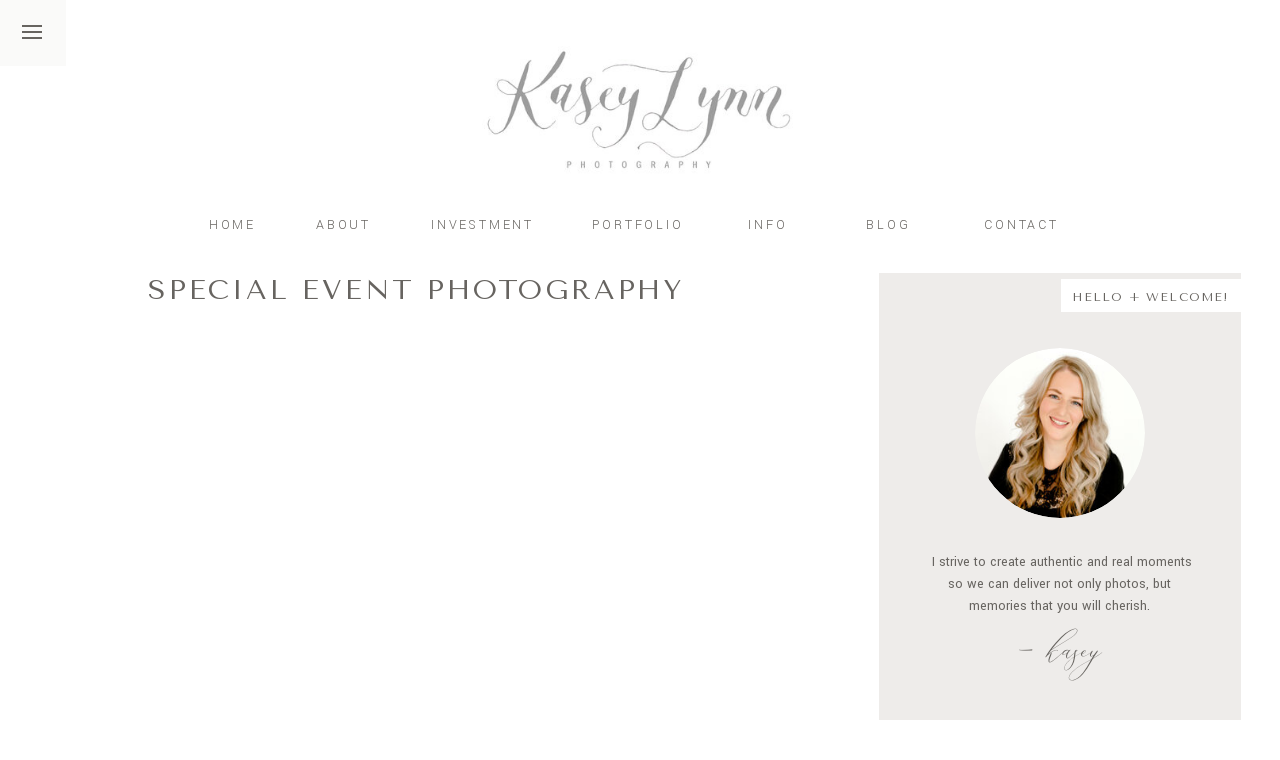

--- FILE ---
content_type: text/html; charset=UTF-8
request_url: https://kaseylynn.com/special-event-photography/
body_size: 17611
content:
<!DOCTYPE html>
<html lang="en-US" class="d">
<head>
<link rel="stylesheet" type="text/css" href="//lib.showit.co/engine/2.4.0/showit.css" />
<title>Special Event Photography | KASEY LYNN</title>
<meta name='robots' content='max-image-preview:large' />
<link rel='dns-prefetch' href='//secure.gravatar.com' />
<link rel='dns-prefetch' href='//stats.wp.com' />
<link rel='dns-prefetch' href='//v0.wordpress.com' />
<link rel="alternate" type="application/rss+xml" title="KASEY LYNN &raquo; Feed" href="https://kaseylynn.com/feed/" />
<link rel="alternate" type="application/rss+xml" title="KASEY LYNN &raquo; Comments Feed" href="https://kaseylynn.com/comments/feed/" />
<script type="text/javascript">
/* <![CDATA[ */
window._wpemojiSettings = {"baseUrl":"https:\/\/s.w.org\/images\/core\/emoji\/16.0.1\/72x72\/","ext":".png","svgUrl":"https:\/\/s.w.org\/images\/core\/emoji\/16.0.1\/svg\/","svgExt":".svg","source":{"concatemoji":"https:\/\/kaseylynn.com\/wp-includes\/js\/wp-emoji-release.min.js?ver=6.8.3"}};
/*! This file is auto-generated */
!function(s,n){var o,i,e;function c(e){try{var t={supportTests:e,timestamp:(new Date).valueOf()};sessionStorage.setItem(o,JSON.stringify(t))}catch(e){}}function p(e,t,n){e.clearRect(0,0,e.canvas.width,e.canvas.height),e.fillText(t,0,0);var t=new Uint32Array(e.getImageData(0,0,e.canvas.width,e.canvas.height).data),a=(e.clearRect(0,0,e.canvas.width,e.canvas.height),e.fillText(n,0,0),new Uint32Array(e.getImageData(0,0,e.canvas.width,e.canvas.height).data));return t.every(function(e,t){return e===a[t]})}function u(e,t){e.clearRect(0,0,e.canvas.width,e.canvas.height),e.fillText(t,0,0);for(var n=e.getImageData(16,16,1,1),a=0;a<n.data.length;a++)if(0!==n.data[a])return!1;return!0}function f(e,t,n,a){switch(t){case"flag":return n(e,"\ud83c\udff3\ufe0f\u200d\u26a7\ufe0f","\ud83c\udff3\ufe0f\u200b\u26a7\ufe0f")?!1:!n(e,"\ud83c\udde8\ud83c\uddf6","\ud83c\udde8\u200b\ud83c\uddf6")&&!n(e,"\ud83c\udff4\udb40\udc67\udb40\udc62\udb40\udc65\udb40\udc6e\udb40\udc67\udb40\udc7f","\ud83c\udff4\u200b\udb40\udc67\u200b\udb40\udc62\u200b\udb40\udc65\u200b\udb40\udc6e\u200b\udb40\udc67\u200b\udb40\udc7f");case"emoji":return!a(e,"\ud83e\udedf")}return!1}function g(e,t,n,a){var r="undefined"!=typeof WorkerGlobalScope&&self instanceof WorkerGlobalScope?new OffscreenCanvas(300,150):s.createElement("canvas"),o=r.getContext("2d",{willReadFrequently:!0}),i=(o.textBaseline="top",o.font="600 32px Arial",{});return e.forEach(function(e){i[e]=t(o,e,n,a)}),i}function t(e){var t=s.createElement("script");t.src=e,t.defer=!0,s.head.appendChild(t)}"undefined"!=typeof Promise&&(o="wpEmojiSettingsSupports",i=["flag","emoji"],n.supports={everything:!0,everythingExceptFlag:!0},e=new Promise(function(e){s.addEventListener("DOMContentLoaded",e,{once:!0})}),new Promise(function(t){var n=function(){try{var e=JSON.parse(sessionStorage.getItem(o));if("object"==typeof e&&"number"==typeof e.timestamp&&(new Date).valueOf()<e.timestamp+604800&&"object"==typeof e.supportTests)return e.supportTests}catch(e){}return null}();if(!n){if("undefined"!=typeof Worker&&"undefined"!=typeof OffscreenCanvas&&"undefined"!=typeof URL&&URL.createObjectURL&&"undefined"!=typeof Blob)try{var e="postMessage("+g.toString()+"("+[JSON.stringify(i),f.toString(),p.toString(),u.toString()].join(",")+"));",a=new Blob([e],{type:"text/javascript"}),r=new Worker(URL.createObjectURL(a),{name:"wpTestEmojiSupports"});return void(r.onmessage=function(e){c(n=e.data),r.terminate(),t(n)})}catch(e){}c(n=g(i,f,p,u))}t(n)}).then(function(e){for(var t in e)n.supports[t]=e[t],n.supports.everything=n.supports.everything&&n.supports[t],"flag"!==t&&(n.supports.everythingExceptFlag=n.supports.everythingExceptFlag&&n.supports[t]);n.supports.everythingExceptFlag=n.supports.everythingExceptFlag&&!n.supports.flag,n.DOMReady=!1,n.readyCallback=function(){n.DOMReady=!0}}).then(function(){return e}).then(function(){var e;n.supports.everything||(n.readyCallback(),(e=n.source||{}).concatemoji?t(e.concatemoji):e.wpemoji&&e.twemoji&&(t(e.twemoji),t(e.wpemoji)))}))}((window,document),window._wpemojiSettings);
/* ]]> */
</script>
<style id='wp-emoji-styles-inline-css' type='text/css'>

	img.wp-smiley, img.emoji {
		display: inline !important;
		border: none !important;
		box-shadow: none !important;
		height: 1em !important;
		width: 1em !important;
		margin: 0 0.07em !important;
		vertical-align: -0.1em !important;
		background: none !important;
		padding: 0 !important;
	}
</style>
<link rel='stylesheet' id='wp-block-library-css' href='https://kaseylynn.com/wp-includes/css/dist/block-library/style.min.css?ver=6.8.3' type='text/css' media='all' />
<style id='classic-theme-styles-inline-css' type='text/css'>
/*! This file is auto-generated */
.wp-block-button__link{color:#fff;background-color:#32373c;border-radius:9999px;box-shadow:none;text-decoration:none;padding:calc(.667em + 2px) calc(1.333em + 2px);font-size:1.125em}.wp-block-file__button{background:#32373c;color:#fff;text-decoration:none}
</style>
<link rel='stylesheet' id='mediaelement-css' href='https://kaseylynn.com/wp-includes/js/mediaelement/mediaelementplayer-legacy.min.css?ver=4.2.17' type='text/css' media='all' />
<link rel='stylesheet' id='wp-mediaelement-css' href='https://kaseylynn.com/wp-includes/js/mediaelement/wp-mediaelement.min.css?ver=6.8.3' type='text/css' media='all' />
<style id='jetpack-sharing-buttons-style-inline-css' type='text/css'>
.jetpack-sharing-buttons__services-list{display:flex;flex-direction:row;flex-wrap:wrap;gap:0;list-style-type:none;margin:5px;padding:0}.jetpack-sharing-buttons__services-list.has-small-icon-size{font-size:12px}.jetpack-sharing-buttons__services-list.has-normal-icon-size{font-size:16px}.jetpack-sharing-buttons__services-list.has-large-icon-size{font-size:24px}.jetpack-sharing-buttons__services-list.has-huge-icon-size{font-size:36px}@media print{.jetpack-sharing-buttons__services-list{display:none!important}}.editor-styles-wrapper .wp-block-jetpack-sharing-buttons{gap:0;padding-inline-start:0}ul.jetpack-sharing-buttons__services-list.has-background{padding:1.25em 2.375em}
</style>
<style id='global-styles-inline-css' type='text/css'>
:root{--wp--preset--aspect-ratio--square: 1;--wp--preset--aspect-ratio--4-3: 4/3;--wp--preset--aspect-ratio--3-4: 3/4;--wp--preset--aspect-ratio--3-2: 3/2;--wp--preset--aspect-ratio--2-3: 2/3;--wp--preset--aspect-ratio--16-9: 16/9;--wp--preset--aspect-ratio--9-16: 9/16;--wp--preset--color--black: #000000;--wp--preset--color--cyan-bluish-gray: #abb8c3;--wp--preset--color--white: #ffffff;--wp--preset--color--pale-pink: #f78da7;--wp--preset--color--vivid-red: #cf2e2e;--wp--preset--color--luminous-vivid-orange: #ff6900;--wp--preset--color--luminous-vivid-amber: #fcb900;--wp--preset--color--light-green-cyan: #7bdcb5;--wp--preset--color--vivid-green-cyan: #00d084;--wp--preset--color--pale-cyan-blue: #8ed1fc;--wp--preset--color--vivid-cyan-blue: #0693e3;--wp--preset--color--vivid-purple: #9b51e0;--wp--preset--gradient--vivid-cyan-blue-to-vivid-purple: linear-gradient(135deg,rgba(6,147,227,1) 0%,rgb(155,81,224) 100%);--wp--preset--gradient--light-green-cyan-to-vivid-green-cyan: linear-gradient(135deg,rgb(122,220,180) 0%,rgb(0,208,130) 100%);--wp--preset--gradient--luminous-vivid-amber-to-luminous-vivid-orange: linear-gradient(135deg,rgba(252,185,0,1) 0%,rgba(255,105,0,1) 100%);--wp--preset--gradient--luminous-vivid-orange-to-vivid-red: linear-gradient(135deg,rgba(255,105,0,1) 0%,rgb(207,46,46) 100%);--wp--preset--gradient--very-light-gray-to-cyan-bluish-gray: linear-gradient(135deg,rgb(238,238,238) 0%,rgb(169,184,195) 100%);--wp--preset--gradient--cool-to-warm-spectrum: linear-gradient(135deg,rgb(74,234,220) 0%,rgb(151,120,209) 20%,rgb(207,42,186) 40%,rgb(238,44,130) 60%,rgb(251,105,98) 80%,rgb(254,248,76) 100%);--wp--preset--gradient--blush-light-purple: linear-gradient(135deg,rgb(255,206,236) 0%,rgb(152,150,240) 100%);--wp--preset--gradient--blush-bordeaux: linear-gradient(135deg,rgb(254,205,165) 0%,rgb(254,45,45) 50%,rgb(107,0,62) 100%);--wp--preset--gradient--luminous-dusk: linear-gradient(135deg,rgb(255,203,112) 0%,rgb(199,81,192) 50%,rgb(65,88,208) 100%);--wp--preset--gradient--pale-ocean: linear-gradient(135deg,rgb(255,245,203) 0%,rgb(182,227,212) 50%,rgb(51,167,181) 100%);--wp--preset--gradient--electric-grass: linear-gradient(135deg,rgb(202,248,128) 0%,rgb(113,206,126) 100%);--wp--preset--gradient--midnight: linear-gradient(135deg,rgb(2,3,129) 0%,rgb(40,116,252) 100%);--wp--preset--font-size--small: 13px;--wp--preset--font-size--medium: 20px;--wp--preset--font-size--large: 36px;--wp--preset--font-size--x-large: 42px;--wp--preset--spacing--20: 0.44rem;--wp--preset--spacing--30: 0.67rem;--wp--preset--spacing--40: 1rem;--wp--preset--spacing--50: 1.5rem;--wp--preset--spacing--60: 2.25rem;--wp--preset--spacing--70: 3.38rem;--wp--preset--spacing--80: 5.06rem;--wp--preset--shadow--natural: 6px 6px 9px rgba(0, 0, 0, 0.2);--wp--preset--shadow--deep: 12px 12px 50px rgba(0, 0, 0, 0.4);--wp--preset--shadow--sharp: 6px 6px 0px rgba(0, 0, 0, 0.2);--wp--preset--shadow--outlined: 6px 6px 0px -3px rgba(255, 255, 255, 1), 6px 6px rgba(0, 0, 0, 1);--wp--preset--shadow--crisp: 6px 6px 0px rgba(0, 0, 0, 1);}:where(.is-layout-flex){gap: 0.5em;}:where(.is-layout-grid){gap: 0.5em;}body .is-layout-flex{display: flex;}.is-layout-flex{flex-wrap: wrap;align-items: center;}.is-layout-flex > :is(*, div){margin: 0;}body .is-layout-grid{display: grid;}.is-layout-grid > :is(*, div){margin: 0;}:where(.wp-block-columns.is-layout-flex){gap: 2em;}:where(.wp-block-columns.is-layout-grid){gap: 2em;}:where(.wp-block-post-template.is-layout-flex){gap: 1.25em;}:where(.wp-block-post-template.is-layout-grid){gap: 1.25em;}.has-black-color{color: var(--wp--preset--color--black) !important;}.has-cyan-bluish-gray-color{color: var(--wp--preset--color--cyan-bluish-gray) !important;}.has-white-color{color: var(--wp--preset--color--white) !important;}.has-pale-pink-color{color: var(--wp--preset--color--pale-pink) !important;}.has-vivid-red-color{color: var(--wp--preset--color--vivid-red) !important;}.has-luminous-vivid-orange-color{color: var(--wp--preset--color--luminous-vivid-orange) !important;}.has-luminous-vivid-amber-color{color: var(--wp--preset--color--luminous-vivid-amber) !important;}.has-light-green-cyan-color{color: var(--wp--preset--color--light-green-cyan) !important;}.has-vivid-green-cyan-color{color: var(--wp--preset--color--vivid-green-cyan) !important;}.has-pale-cyan-blue-color{color: var(--wp--preset--color--pale-cyan-blue) !important;}.has-vivid-cyan-blue-color{color: var(--wp--preset--color--vivid-cyan-blue) !important;}.has-vivid-purple-color{color: var(--wp--preset--color--vivid-purple) !important;}.has-black-background-color{background-color: var(--wp--preset--color--black) !important;}.has-cyan-bluish-gray-background-color{background-color: var(--wp--preset--color--cyan-bluish-gray) !important;}.has-white-background-color{background-color: var(--wp--preset--color--white) !important;}.has-pale-pink-background-color{background-color: var(--wp--preset--color--pale-pink) !important;}.has-vivid-red-background-color{background-color: var(--wp--preset--color--vivid-red) !important;}.has-luminous-vivid-orange-background-color{background-color: var(--wp--preset--color--luminous-vivid-orange) !important;}.has-luminous-vivid-amber-background-color{background-color: var(--wp--preset--color--luminous-vivid-amber) !important;}.has-light-green-cyan-background-color{background-color: var(--wp--preset--color--light-green-cyan) !important;}.has-vivid-green-cyan-background-color{background-color: var(--wp--preset--color--vivid-green-cyan) !important;}.has-pale-cyan-blue-background-color{background-color: var(--wp--preset--color--pale-cyan-blue) !important;}.has-vivid-cyan-blue-background-color{background-color: var(--wp--preset--color--vivid-cyan-blue) !important;}.has-vivid-purple-background-color{background-color: var(--wp--preset--color--vivid-purple) !important;}.has-black-border-color{border-color: var(--wp--preset--color--black) !important;}.has-cyan-bluish-gray-border-color{border-color: var(--wp--preset--color--cyan-bluish-gray) !important;}.has-white-border-color{border-color: var(--wp--preset--color--white) !important;}.has-pale-pink-border-color{border-color: var(--wp--preset--color--pale-pink) !important;}.has-vivid-red-border-color{border-color: var(--wp--preset--color--vivid-red) !important;}.has-luminous-vivid-orange-border-color{border-color: var(--wp--preset--color--luminous-vivid-orange) !important;}.has-luminous-vivid-amber-border-color{border-color: var(--wp--preset--color--luminous-vivid-amber) !important;}.has-light-green-cyan-border-color{border-color: var(--wp--preset--color--light-green-cyan) !important;}.has-vivid-green-cyan-border-color{border-color: var(--wp--preset--color--vivid-green-cyan) !important;}.has-pale-cyan-blue-border-color{border-color: var(--wp--preset--color--pale-cyan-blue) !important;}.has-vivid-cyan-blue-border-color{border-color: var(--wp--preset--color--vivid-cyan-blue) !important;}.has-vivid-purple-border-color{border-color: var(--wp--preset--color--vivid-purple) !important;}.has-vivid-cyan-blue-to-vivid-purple-gradient-background{background: var(--wp--preset--gradient--vivid-cyan-blue-to-vivid-purple) !important;}.has-light-green-cyan-to-vivid-green-cyan-gradient-background{background: var(--wp--preset--gradient--light-green-cyan-to-vivid-green-cyan) !important;}.has-luminous-vivid-amber-to-luminous-vivid-orange-gradient-background{background: var(--wp--preset--gradient--luminous-vivid-amber-to-luminous-vivid-orange) !important;}.has-luminous-vivid-orange-to-vivid-red-gradient-background{background: var(--wp--preset--gradient--luminous-vivid-orange-to-vivid-red) !important;}.has-very-light-gray-to-cyan-bluish-gray-gradient-background{background: var(--wp--preset--gradient--very-light-gray-to-cyan-bluish-gray) !important;}.has-cool-to-warm-spectrum-gradient-background{background: var(--wp--preset--gradient--cool-to-warm-spectrum) !important;}.has-blush-light-purple-gradient-background{background: var(--wp--preset--gradient--blush-light-purple) !important;}.has-blush-bordeaux-gradient-background{background: var(--wp--preset--gradient--blush-bordeaux) !important;}.has-luminous-dusk-gradient-background{background: var(--wp--preset--gradient--luminous-dusk) !important;}.has-pale-ocean-gradient-background{background: var(--wp--preset--gradient--pale-ocean) !important;}.has-electric-grass-gradient-background{background: var(--wp--preset--gradient--electric-grass) !important;}.has-midnight-gradient-background{background: var(--wp--preset--gradient--midnight) !important;}.has-small-font-size{font-size: var(--wp--preset--font-size--small) !important;}.has-medium-font-size{font-size: var(--wp--preset--font-size--medium) !important;}.has-large-font-size{font-size: var(--wp--preset--font-size--large) !important;}.has-x-large-font-size{font-size: var(--wp--preset--font-size--x-large) !important;}
:where(.wp-block-post-template.is-layout-flex){gap: 1.25em;}:where(.wp-block-post-template.is-layout-grid){gap: 1.25em;}
:where(.wp-block-columns.is-layout-flex){gap: 2em;}:where(.wp-block-columns.is-layout-grid){gap: 2em;}
:root :where(.wp-block-pullquote){font-size: 1.5em;line-height: 1.6;}
</style>
<link rel='stylesheet' id='jpibfi-style-css' href='https://kaseylynn.com/wp-content/plugins/jquery-pin-it-button-for-images/css/client.css?ver=3.0.6' type='text/css' media='all' />
<link rel='stylesheet' id='ce_responsive-css' href='https://kaseylynn.com/wp-content/plugins/simple-embed-code/css/video-container.min.css?ver=2.5.1' type='text/css' media='all' />
<link rel='stylesheet' id='pub-style-css' href='https://kaseylynn.com/wp-content/themes/showit/pubs/r7bkxhpdqocp4jva2bdhua/20250718231024Sxbgz73/assets/pub.css?ver=1752880234' type='text/css' media='all' />
<script type="text/javascript" src="https://kaseylynn.com/wp-includes/js/jquery/jquery.min.js?ver=3.7.1" id="jquery-core-js"></script>
<script type="text/javascript" id="jquery-core-js-after">
/* <![CDATA[ */
$ = jQuery;
/* ]]> */
</script>
<script type="text/javascript" src="https://kaseylynn.com/wp-includes/js/jquery/jquery-migrate.min.js?ver=3.4.1" id="jquery-migrate-js"></script>
<script type="text/javascript" src="https://kaseylynn.com/wp-content/themes/showit/pubs/r7bkxhpdqocp4jva2bdhua/20250718231024Sxbgz73/assets/pub.js?ver=1752880234" id="pub-script-js"></script>
<link rel="https://api.w.org/" href="https://kaseylynn.com/wp-json/" /><link rel="alternate" title="JSON" type="application/json" href="https://kaseylynn.com/wp-json/wp/v2/pages/13274" /><link rel="EditURI" type="application/rsd+xml" title="RSD" href="https://kaseylynn.com/xmlrpc.php?rsd" />
<link rel="canonical" href="https://kaseylynn.com/special-event-photography/" />
<link rel='shortlink' href='https://wp.me/P5Ck0m-3s6' />
<link rel="alternate" title="oEmbed (JSON)" type="application/json+oembed" href="https://kaseylynn.com/wp-json/oembed/1.0/embed?url=https%3A%2F%2Fkaseylynn.com%2Fspecial-event-photography%2F" />
<link rel="alternate" title="oEmbed (XML)" type="text/xml+oembed" href="https://kaseylynn.com/wp-json/oembed/1.0/embed?url=https%3A%2F%2Fkaseylynn.com%2Fspecial-event-photography%2F&#038;format=xml" />
<style type="text/css">
	a.pinit-button.custom span {
		}

	.pinit-hover {
		opacity: 0.8 !important;
		filter: alpha(opacity=80) !important;
	}
	a.pinit-button {
	border-bottom: 0 !important;
	box-shadow: none !important;
	margin-bottom: 0 !important;
}
a.pinit-button::after {
    display: none;
}</style>
			<style>img#wpstats{display:none}</style>
		
<!-- Jetpack Open Graph Tags -->
<meta property="og:type" content="article" />
<meta property="og:title" content="Special Event Photography" />
<meta property="og:url" content="https://kaseylynn.com/special-event-photography/" />
<meta property="og:description" content="Visit the post for more." />
<meta property="article:published_time" content="2019-01-14T01:34:34+00:00" />
<meta property="article:modified_time" content="2019-01-14T01:34:37+00:00" />
<meta property="og:site_name" content="KASEY LYNN" />
<meta property="og:image" content="https://s0.wp.com/i/blank.jpg" />
<meta property="og:image:width" content="200" />
<meta property="og:image:height" content="200" />
<meta property="og:image:alt" content="" />
<meta property="og:locale" content="en_US" />
<meta name="twitter:text:title" content="Special Event Photography" />
<meta name="twitter:card" content="summary" />
<meta name="twitter:description" content="Visit the post for more." />

<!-- End Jetpack Open Graph Tags -->
			<!-- Easy Columns 2.1.1 by Pat Friedl http://www.patrickfriedl.com -->
			<link rel="stylesheet" href="http://kaseylynn.com/wp-content/plugins/easy-columns/css/easy-columns.css" type="text/css" media="screen, projection" />
			
<meta charset="UTF-8" />
<meta name="viewport" content="width=device-width, initial-scale=1" />
<link rel="icon" type="image/png" href="//static.showit.co/200/YHm-qknkTQa3z9jTUtrJcQ/136282/favicon.png" />
<link rel="preconnect" href="https://static.showit.co" />

<link rel="preconnect" href="https://fonts.googleapis.com">
<link rel="preconnect" href="https://fonts.gstatic.com" crossorigin>
<link href="https://fonts.googleapis.com/css?family=Yantramanav:300|Yantramanav:regular|Lora:italic|Tenor+Sans:regular" rel="stylesheet" type="text/css"/>
<style>
@font-face{font-family:Floral Hearts;src:url('//static.showit.co/file/2gqdV99IQvyMBy1cOcE62Q/shared/floralhearts.woff');}
</style>
<script id="init_data" type="application/json">
{"mobile":{"w":320},"desktop":{"w":1200,"defaultTrIn":{"type":"fade"},"defaultTrOut":{"type":"fade"},"bgFillType":"color","bgColor":"#000000:0"},"sid":"r7bkxhpdqocp4jva2bdhua","break":768,"assetURL":"//static.showit.co","contactFormId":"136282/261466","cfAction":"aHR0cHM6Ly9jbGllbnRzZXJ2aWNlLnNob3dpdC5jby9jb250YWN0Zm9ybQ==","sgAction":"aHR0cHM6Ly9jbGllbnRzZXJ2aWNlLnNob3dpdC5jby9zb2NpYWxncmlk","blockData":[{"slug":"header","visible":"a","states":[{"d":{"bgFillType":"color","bgColor":"#000000:0","bgMediaType":"none"},"m":{"bgFillType":"color","bgColor":"#000000:0","bgMediaType":"none"},"slug":"view-1"},{"d":{"bgFillType":"color","bgColor":"#000000:0","bgMediaType":"none"},"m":{"bgFillType":"color","bgColor":"#000000:0","bgMediaType":"none"},"slug":"view-2"}],"d":{"h":263,"w":1200,"locking":{"scrollOffset":1},"bgFillType":"color","bgColor":"colors-7","bgMediaType":"none"},"m":{"h":190,"w":320,"locking":{"side":"st","scrollOffset":1},"bgFillType":"color","bgColor":"colors-7","bgMediaType":"none"},"stateTrans":[{},{}]},{"slug":"blog-sidebar","visible":"d","states":[],"d":{"h":1,"w":1200,"bgFillType":"color","bgColor":"#FFFFFF","bgMediaType":"none"},"m":{"h":1,"w":320,"bgFillType":"color","bgColor":"#FFFFFF","bgMediaType":"none"}},{"slug":"featured-image-title","visible":"a","states":[],"d":{"h":57,"w":1200,"nature":"dH","bgFillType":"color","bgColor":"#FFFFFF","bgMediaType":"none"},"m":{"h":101,"w":320,"nature":"dH","bgFillType":"color","bgColor":"#FFFFFF","bgMediaType":"none"}},{"slug":"post-content","visible":"a","states":[],"d":{"h":1019,"w":1200,"nature":"dH","bgFillType":"color","bgColor":"#FFFFFF","bgMediaType":"none"},"m":{"h":670,"w":320,"nature":"dH","bgFillType":"color","bgColor":"#FFFFFF","bgMediaType":"none"}},{"slug":"footer","visible":"a","states":[],"d":{"h":248,"w":1200,"bgFillType":"color","bgColor":"colors-7","bgMediaType":"none"},"m":{"h":242,"w":320,"bgFillType":"color","bgColor":"colors-7","bgMediaType":"none"}},{"slug":"mobile-nav","visible":"m","states":[],"d":{"h":200,"w":1200,"bgFillType":"color","bgColor":"colors-7","bgMediaType":"none"},"m":{"h":478,"w":320,"locking":{"side":"t"},"nature":"wH","bgFillType":"color","bgColor":"colors-7","bgMediaType":"none"}},{"slug":"sidebar-popup","visible":"d","states":[],"d":{"h":631,"w":1200,"locking":{"side":"t"},"nature":"wH","bgFillType":"color","bgColor":"#000000:0","bgMediaType":"none"},"m":{"h":389,"w":320,"locking":{"side":"t"},"bgFillType":"color","bgColor":"#000000:0","bgMediaType":"none"}}],"elementData":[{"type":"simple","visible":"a","id":"header_0","blockId":"header","m":{"x":0,"y":0,"w":40,"h":40,"a":0},"d":{"x":0,"y":0,"w":66,"h":66,"a":0,"lockH":"l"}},{"type":"icon","visible":"m","id":"header_1","blockId":"header","m":{"x":10,"y":10,"w":20,"h":20,"a":0},"d":{"x":1161,"y":37,"w":35,"h":35,"a":0},"pc":[{"type":"show","block":"mobile-nav"}]},{"type":"text","visible":"d","id":"header_2","blockId":"header","m":{"x":122,"y":18,"w":75.60000000000001,"h":14,"a":0},"d":{"x":933,"y":213,"w":97,"h":16,"a":0}},{"type":"text","visible":"d","id":"header_3","blockId":"header","m":{"x":122,"y":18,"w":75.60000000000001,"h":14,"a":0},"d":{"x":822,"y":213,"w":53,"h":16,"a":0}},{"type":"text","visible":"d","id":"header_4","blockId":"header","m":{"x":122,"y":18,"w":75.60000000000001,"h":14,"a":0},"d":{"x":383,"y":213,"w":119,"h":16,"a":0}},{"type":"text","visible":"d","id":"header_5","blockId":"header","m":{"x":122,"y":18,"w":75.60000000000001,"h":14,"a":0},"d":{"x":544,"y":213,"w":108,"h":16,"a":0}},{"type":"text","visible":"d","id":"header_6","blockId":"header","m":{"x":122,"y":18,"w":75.60000000000001,"h":14,"a":0},"d":{"x":267,"y":213,"w":73,"h":16,"a":0}},{"type":"text","visible":"d","id":"header_7","blockId":"header","m":{"x":122,"y":18,"w":75.60000000000001,"h":14,"a":0},"d":{"x":161,"y":213,"w":63,"h":16,"a":0}},{"type":"icon","visible":"d","id":"header_8","blockId":"header","m":{"x":135,"y":6,"w":50,"h":50,"a":0},"d":{"x":16,"y":16,"w":32,"h":32,"a":0,"lockH":"l"},"pc":[{"type":"show","block":"sidebar-popup"}]},{"type":"text","visible":"d","id":"header_9","blockId":"header","m":{"x":68,"y":139,"w":138,"h":16,"a":0},"d":{"x":666,"y":213,"w":124,"h":16,"a":0}},{"type":"graphic","visible":"a","id":"header_10","blockId":"header","m":{"x":48,"y":10,"w":224,"h":100,"a":0},"d":{"x":442,"y":40,"w":317,"h":142,"a":0},"c":{"key":"llp2xMomRByqh4TFkBEkDA/shared/klp_logo.jpg","aspect_ratio":2.24088}},{"type":"simple","visible":"a","id":"header_view-2_0","blockId":"header","m":{"x":0,"y":0,"w":40,"h":40,"a":0},"d":{"x":0,"y":0,"w":66,"h":66,"a":0,"lockH":"l"}},{"type":"icon","visible":"m","id":"header_view-2_1","blockId":"header","m":{"x":10,"y":10,"w":20,"h":20,"a":0},"d":{"x":1161,"y":37,"w":35,"h":35,"a":0},"pc":[{"type":"show","block":"mobile-nav"}]},{"type":"text","visible":"d","id":"header_view-2_2","blockId":"header","m":{"x":122,"y":18,"w":75.60000000000001,"h":14,"a":0},"d":{"x":933,"y":213,"w":97,"h":16,"a":0}},{"type":"text","visible":"d","id":"header_view-2_3","blockId":"header","m":{"x":122,"y":18,"w":75.60000000000001,"h":14,"a":0},"d":{"x":383,"y":213,"w":119,"h":16,"a":0}},{"type":"text","visible":"d","id":"header_view-2_4","blockId":"header","m":{"x":122,"y":18,"w":75.60000000000001,"h":14,"a":0},"d":{"x":544,"y":213,"w":108,"h":16,"a":0}},{"type":"text","visible":"d","id":"header_view-2_5","blockId":"header","m":{"x":122,"y":18,"w":75.60000000000001,"h":14,"a":0},"d":{"x":267,"y":213,"w":73,"h":16,"a":0}},{"type":"text","visible":"d","id":"header_view-2_6","blockId":"header","m":{"x":122,"y":18,"w":75.60000000000001,"h":14,"a":0},"d":{"x":161,"y":213,"w":63,"h":16,"a":0}},{"type":"icon","visible":"d","id":"header_view-2_7","blockId":"header","m":{"x":135,"y":6,"w":50,"h":50,"a":0},"d":{"x":16,"y":16,"w":32,"h":32,"a":0,"lockH":"l"},"pc":[{"type":"show","block":"sidebar-popup"}]},{"type":"text","visible":"d","id":"header_view-2_8","blockId":"header","m":{"x":68,"y":139,"w":138,"h":16,"a":0},"d":{"x":666,"y":213,"w":124,"h":16,"a":0}},{"type":"graphic","visible":"a","id":"header_view-2_9","blockId":"header","m":{"x":48,"y":10,"w":224,"h":100,"a":0},"d":{"x":442,"y":40,"w":317,"h":142,"a":0},"c":{"key":"llp2xMomRByqh4TFkBEkDA/shared/klp_logo.jpg","aspect_ratio":2.24088}},{"type":"simple","visible":"d","id":"header_view-2_10","blockId":"header","m":{"x":48,"y":29,"w":224,"h":133,"a":0},"d":{"x":642,"y":243,"w":181,"h":90,"a":0}},{"type":"text","visible":"d","id":"header_view-2_11","blockId":"header","m":{"x":91,"y":84,"w":138,"h":23,"a":0},"d":{"x":650,"y":309,"w":167,"h":16,"a":0}},{"type":"text","visible":"d","id":"header_view-2_12","blockId":"header","m":{"x":91,"y":84,"w":138,"h":23,"a":0},"d":{"x":648,"y":243,"w":166,"h":16,"a":0}},{"type":"text","visible":"d","id":"header_view-2_13","blockId":"header","m":{"x":91,"y":84,"w":138,"h":23,"a":0},"d":{"x":653,"y":267,"w":154,"h":16,"a":0}},{"type":"text","visible":"d","id":"header_view-2_14","blockId":"header","m":{"x":91,"y":84,"w":138,"h":23,"a":0},"d":{"x":639,"y":289,"w":192,"h":16,"a":0}},{"type":"simple","visible":"a","id":"blog-sidebar_0","blockId":"blog-sidebar","m":{"x":48,"y":0,"w":224,"h":0.7,"a":0},"d":{"x":839,"y":10,"w":362,"h":1068,"a":0}},{"type":"simple","visible":"a","id":"blog-sidebar_1","blockId":"blog-sidebar","m":{"x":48,"y":58,"w":224,"h":272.29999999999995,"a":0},"d":{"x":951,"y":937,"w":150,"h":28,"a":0}},{"type":"text","visible":"a","id":"blog-sidebar_2","blockId":"blog-sidebar","m":{"x":112,"y":183,"w":96.6,"h":23,"a":0},"d":{"x":901,"y":945,"w":250,"h":15,"a":0}},{"type":"text","visible":"a","id":"blog-sidebar_3","blockId":"blog-sidebar","m":{"x":91,"y":183,"w":138,"h":23,"a":0},"d":{"x":920,"y":885,"w":213,"h":40,"a":0}},{"type":"text","visible":"a","id":"blog-sidebar_4","blockId":"blog-sidebar","m":{"x":49,"y":403,"w":223,"h":55,"a":0},"d":{"x":901,"y":853,"w":250,"h":22,"a":0}},{"type":"simple","visible":"a","id":"blog-sidebar_5","blockId":"blog-sidebar","m":{"x":48,"y":58,"w":224,"h":272.29999999999995,"a":0},"d":{"x":892,"y":699,"w":125,"h":28,"a":0}},{"type":"text","visible":"a","id":"blog-sidebar_6","blockId":"blog-sidebar","m":{"x":112,"y":183,"w":96.6,"h":23,"a":0},"d":{"x":892,"y":704,"w":125,"h":15,"a":0}},{"type":"simple","visible":"a","id":"blog-sidebar_7","blockId":"blog-sidebar","m":{"x":48,"y":58,"w":224,"h":272.29999999999995,"a":0},"d":{"x":1027,"y":699,"w":125,"h":28,"a":0}},{"type":"text","visible":"a","id":"blog-sidebar_8","blockId":"blog-sidebar","m":{"x":112,"y":183,"w":96.6,"h":23,"a":0},"d":{"x":1027,"y":704,"w":125,"h":15,"a":0}},{"type":"simple","visible":"a","id":"blog-sidebar_9","blockId":"blog-sidebar","m":{"x":48,"y":58,"w":224,"h":272.29999999999995,"a":0},"d":{"x":892,"y":739,"w":125,"h":28,"a":0}},{"type":"text","visible":"a","id":"blog-sidebar_10","blockId":"blog-sidebar","m":{"x":112,"y":183,"w":96.6,"h":23,"a":0},"d":{"x":892,"y":744,"w":125,"h":15,"a":0}},{"type":"simple","visible":"a","id":"blog-sidebar_11","blockId":"blog-sidebar","m":{"x":48,"y":58,"w":224,"h":272.29999999999995,"a":0},"d":{"x":1027,"y":739,"w":125,"h":28,"a":0}},{"type":"text","visible":"a","id":"blog-sidebar_12","blockId":"blog-sidebar","m":{"x":112,"y":183,"w":96.6,"h":23,"a":0},"d":{"x":1027,"y":744,"w":125,"h":15,"a":0}},{"type":"simple","visible":"a","id":"blog-sidebar_13","blockId":"blog-sidebar","m":{"x":241,"y":38,"w":75,"h":18,"a":0},"d":{"x":951,"y":579,"w":150,"h":27,"a":0}},{"type":"text","visible":"a","id":"blog-sidebar_14","blockId":"blog-sidebar","m":{"x":248,"y":42,"w":64,"h":17,"a":0},"d":{"x":961,"y":586,"w":133,"h":17,"a":0}},{"type":"text","visible":"a","id":"blog-sidebar_15","blockId":"blog-sidebar","m":{"x":111,"y":-16,"w":99,"h":33,"a":0},"d":{"x":966,"y":357,"w":107,"h":60,"a":0}},{"type":"text","visible":"a","id":"blog-sidebar_16","blockId":"blog-sidebar","m":{"x":46,"y":2046,"w":229,"h":95,"a":0},"d":{"x":881,"y":288,"w":277,"h":78,"a":0}},{"type":"graphic","visible":"a","id":"blog-sidebar_17","blockId":"blog-sidebar","m":{"x":85,"y":1880,"w":150,"h":150,"a":0},"d":{"x":935,"y":85,"w":170,"h":170,"a":0,"gs":{"s":20}},"c":{"key":"ePx5DZtHrZ6jHh9fGe934w/136282/klp_4210_copy_3.jpg","aspect_ratio":0.66667}},{"type":"simple","visible":"a","id":"blog-sidebar_18","blockId":"blog-sidebar","m":{"x":95,"y":20,"w":130,"h":30,"a":0},"d":{"x":1021,"y":16,"w":181,"h":33,"a":0}},{"type":"text","visible":"a","id":"blog-sidebar_19","blockId":"blog-sidebar","m":{"x":58,"y":30,"w":204,"h":21,"a":0},"d":{"x":1027,"y":27,"w":168,"h":20,"a":0}},{"type":"icon","visible":"a","id":"blog-sidebar_20","blockId":"blog-sidebar","m":{"x":166,"y":167,"w":15,"h":15,"a":0},"d":{"x":1032,"y":480,"w":16,"h":16,"a":0}},{"type":"icon","visible":"a","id":"blog-sidebar_21","blockId":"blog-sidebar","m":{"x":139,"y":167,"w":15,"h":15,"a":0},"d":{"x":1006,"y":480,"w":16,"h":16,"a":0}},{"type":"text","visible":"a","id":"featured-image-title_0","blockId":"featured-image-title","m":{"x":16,"y":37,"w":288,"h":25,"a":0},"d":{"x":1,"y":9,"w":750,"h":37,"a":0}},{"type":"text","visible":"a","id":"post-content_0","blockId":"post-content","m":{"x":20,"y":4,"w":280,"h":434,"a":0},"d":{"x":0,"y":13,"w":750,"h":672,"a":0}},{"type":"simple","visible":"a","id":"footer_0","blockId":"footer","m":{"x":95,"y":28,"w":130,"h":30,"a":0},"d":{"x":-1,"y":94,"w":147,"h":33,"a":0,"lockH":"l"}},{"type":"text","visible":"a","id":"footer_1","blockId":"footer","m":{"x":84,"y":38,"w":153,"h":21,"a":0},"d":{"x":-3,"y":104,"w":149,"h":20,"a":0,"lockH":"l"}},{"type":"simple","visible":"a","id":"footer_2","blockId":"footer","m":{"x":0,"y":208,"w":320,"h":34,"a":0},"d":{"x":0,"y":222,"w":1200,"h":28,"a":0,"lockH":"s"}},{"type":"text","visible":"a","id":"footer_3","blockId":"footer","m":{"x":21,"y":216,"w":278,"h":21,"a":0},"d":{"x":405,"y":232,"w":391,"h":12,"a":0}},{"type":"text","visible":"d","id":"footer_4","blockId":"footer","m":{"x":103,"y":96,"w":113.39999999999999,"h":21,"a":0},"d":{"x":1035,"y":188,"w":127,"h":51,"a":0,"lockH":"r"}},{"type":"icon","visible":"d","id":"footer_5","blockId":"footer","m":{"x":249,"y":137,"w":50,"h":50,"a":0},"d":{"x":1164,"y":200,"w":24,"h":16,"a":0,"lockH":"r"}},{"type":"icon","visible":"a","id":"footer_6","blockId":"footer","m":{"x":166,"y":167,"w":15,"h":15,"a":0},"d":{"x":605,"y":186,"w":16,"h":16,"a":0}},{"type":"icon","visible":"a","id":"footer_7","blockId":"footer","m":{"x":139,"y":167,"w":15,"h":15,"a":0},"d":{"x":579,"y":186,"w":16,"h":16,"a":0}},{"type":"simple","visible":"a","id":"footer_8","blockId":"footer","m":{"x":0,"y":19,"w":319,"h":141,"a":0},"d":{"x":-2,"y":30,"w":1202,"h":144,"a":0}},{"type":"social","visible":"a","id":"footer_9","blockId":"footer","m":{"x":10,"y":76,"w":300,"h":90,"a":0},"d":{"x":192,"y":52,"w":817,"h":125,"a":0}},{"type":"text","visible":"a","id":"mobile-nav_0","blockId":"mobile-nav","m":{"x":105,"y":371,"w":111,"h":23,"a":0},"d":{"x":715,"y":94,"w":52,"h":26,"a":0},"pc":[{"type":"hide","block":"mobile-nav"}]},{"type":"text","visible":"a","id":"mobile-nav_1","blockId":"mobile-nav","m":{"x":105,"y":337,"w":111,"h":24,"a":0},"d":{"x":715,"y":94,"w":52,"h":26,"a":0},"pc":[{"type":"hide","block":"mobile-nav"}]},{"type":"text","visible":"a","id":"mobile-nav_2","blockId":"mobile-nav","m":{"x":84,"y":271,"w":153,"h":24,"a":0},"d":{"x":715,"y":94,"w":52,"h":26,"a":0},"pc":[{"type":"hide","block":"mobile-nav"}]},{"type":"text","visible":"a","id":"mobile-nav_3","blockId":"mobile-nav","m":{"x":80,"y":304,"w":160,"h":23,"a":0},"d":{"x":715,"y":94,"w":52,"h":26,"a":0},"pc":[{"type":"hide","block":"mobile-nav"}]},{"type":"text","visible":"a","id":"mobile-nav_4","blockId":"mobile-nav","m":{"x":102,"y":238,"w":116,"h":23,"a":0},"d":{"x":725,"y":104,"w":52,"h":26,"a":0},"pc":[{"type":"hide","block":"mobile-nav"}]},{"type":"text","visible":"a","id":"mobile-nav_5","blockId":"mobile-nav","m":{"x":119,"y":205,"w":83,"h":23,"a":0},"d":{"x":705,"y":84,"w":52,"h":26,"a":0},"pc":[{"type":"hide","block":"mobile-nav"}]},{"type":"text","visible":"d","id":"mobile-nav_6","blockId":"mobile-nav","m":{"x":54,"y":22,"w":159,"h":15,"a":0},"d":{"x":-2,"y":10,"w":377,"h":39,"a":0}},{"type":"icon","visible":"m","id":"mobile-nav_7","blockId":"mobile-nav","m":{"x":10,"y":10,"w":20,"h":20,"a":0,"lockV":"t"},"d":{"x":1161,"y":37,"w":35,"h":35,"a":0},"pc":[{"type":"hide","block":"mobile-nav"}]},{"type":"graphic","visible":"a","id":"mobile-nav_8","blockId":"mobile-nav","m":{"x":48,"y":85,"w":224,"h":100,"a":0},"d":{"x":443,"y":30,"w":314,"h":140,"a":0},"c":{"key":"llp2xMomRByqh4TFkBEkDA/shared/klp_logo.jpg","aspect_ratio":2.24088}},{"type":"simple","visible":"a","id":"sidebar-popup_0","blockId":"sidebar-popup","m":{"x":48,"y":30,"w":224,"h":140,"a":0},"d":{"x":0,"y":0,"w":256,"h":634,"a":0,"lockH":"l","lockV":"s"}},{"type":"icon","visible":"a","id":"sidebar-popup_1","blockId":"sidebar-popup","m":{"x":135,"y":75,"w":50,"h":50,"a":0},"d":{"x":16,"y":16,"w":24,"h":24,"a":0,"lockH":"l","lockV":"t"},"pc":[{"type":"hide","block":"sidebar-popup"}]},{"type":"text","visible":"a","id":"sidebar-popup_2","blockId":"sidebar-popup","m":{"x":103,"y":184,"w":113.39999999999999,"h":21,"a":0},"d":{"x":18,"y":213,"w":221,"h":81,"a":0,"lockH":"l"}},{"type":"iframe","visible":"a","id":"sidebar-popup_3","blockId":"sidebar-popup","m":{"x":48,"y":58,"w":224,"h":272.29999999999995,"a":0},"d":{"x":4,"y":308,"w":243,"h":284,"a":0,"lockH":"l"}},{"type":"icon","visible":"a","id":"sidebar-popup_4","blockId":"sidebar-popup","m":{"x":166,"y":167,"w":15,"h":15,"a":0},"d":{"x":146,"y":122,"w":16,"h":16,"a":0}},{"type":"icon","visible":"a","id":"sidebar-popup_5","blockId":"sidebar-popup","m":{"x":139,"y":167,"w":15,"h":15,"a":0},"d":{"x":120,"y":122,"w":16,"h":16,"a":0}}]}
</script>
<link
rel="stylesheet"
type="text/css"
href="https://cdnjs.cloudflare.com/ajax/libs/animate.css/3.4.0/animate.min.css"
/>


<script src="//lib.showit.co/engine/2.4.0/showit-lib.min.js"></script>
<script src="//lib.showit.co/engine/2.4.0/showit.min.js"></script>
<script>

function initPage(){

}
</script>

<style id="si-page-css">
html.m {background-color:rgba(0,0,0,0);}
html.d {background-color:rgba(0,0,0,0);}
.d .se:has(.st-primary) {border-radius:10px;box-shadow:none;opacity:1;overflow:hidden;}
.d .st-primary {padding:10px 14px 10px 14px;border-width:0px;border-color:rgba(17,17,17,1);background-color:rgba(17,17,17,1);background-image:none;border-radius:inherit;transition-duration:0.5s;}
.d .st-primary span {color:rgba(255,255,255,1);font-family:'Yantramanav';font-weight:300;font-style:normal;font-size:20px;text-align:center;text-transform:uppercase;letter-spacing:0.2em;transition-duration:0.5s;}
.d .se:has(.st-primary:hover) {}
.d .st-primary.se-button:hover {background-color:rgba(17,17,17,1);background-image:none;transition-property:background-color,background-image;}
.d .st-primary.se-button:hover span {}
.m .se:has(.st-primary) {border-radius:10px;box-shadow:none;opacity:1;overflow:hidden;}
.m .st-primary {padding:10px 14px 10px 14px;border-width:0px;border-color:rgba(17,17,17,1);background-color:rgba(17,17,17,1);background-image:none;border-radius:inherit;}
.m .st-primary span {color:rgba(255,255,255,1);font-family:'Yantramanav';font-weight:300;font-style:normal;font-size:18px;text-align:center;text-transform:uppercase;letter-spacing:0.2em;}
.d .se:has(.st-secondary) {border-radius:10px;box-shadow:none;opacity:1;overflow:hidden;}
.d .st-secondary {padding:10px 14px 10px 14px;border-width:2px;border-color:rgba(17,17,17,1);background-color:rgba(0,0,0,0);background-image:none;border-radius:inherit;transition-duration:0.5s;}
.d .st-secondary span {color:rgba(17,17,17,1);font-family:'Yantramanav';font-weight:300;font-style:normal;font-size:20px;text-align:center;text-transform:uppercase;letter-spacing:0.2em;transition-duration:0.5s;}
.d .se:has(.st-secondary:hover) {}
.d .st-secondary.se-button:hover {border-color:rgba(17,17,17,0.7);background-color:rgba(0,0,0,0);background-image:none;transition-property:border-color,background-color,background-image;}
.d .st-secondary.se-button:hover span {color:rgba(17,17,17,0.7);transition-property:color;}
.m .se:has(.st-secondary) {border-radius:10px;box-shadow:none;opacity:1;overflow:hidden;}
.m .st-secondary {padding:10px 14px 10px 14px;border-width:2px;border-color:rgba(17,17,17,1);background-color:rgba(0,0,0,0);background-image:none;border-radius:inherit;}
.m .st-secondary span {color:rgba(17,17,17,1);font-family:'Yantramanav';font-weight:300;font-style:normal;font-size:18px;text-align:center;text-transform:uppercase;letter-spacing:0.2em;}
.d .st-d-title,.d .se-wpt h1 {color:rgba(103,100,96,1);text-transform:uppercase;line-height:1.2;letter-spacing:0.1em;font-size:28px;text-align:center;font-family:'Tenor Sans';font-weight:400;font-style:normal;}
.d .se-wpt h1 {margin-bottom:30px;}
.d .st-d-title.se-rc a {text-decoration:none;color:rgba(103,100,96,1);}
.d .st-d-title.se-rc a:hover {text-decoration:none;color:rgba(250,250,249,1);opacity:0.8;}
.m .st-m-title,.m .se-wpt h1 {color:rgba(103,100,96,1);text-transform:uppercase;line-height:1.2;letter-spacing:0.1em;font-size:28px;text-align:center;font-family:'Tenor Sans';font-weight:400;font-style:normal;}
.m .se-wpt h1 {margin-bottom:20px;}
.m .st-m-title.se-rc a {color:rgba(103,100,96,1);}
.m .st-m-title.se-rc a:hover {text-decoration:underline;color:rgba(103,100,96,1);opacity:0.8;}
.d .st-d-heading,.d .se-wpt h2 {color:rgba(103,100,96,1);line-height:1.2;letter-spacing:0.1em;font-size:20px;text-align:center;font-family:'Lora';font-weight:400;font-style:italic;}
.d .se-wpt h2 {margin-bottom:24px;}
.d .st-d-heading.se-rc a {color:rgba(103,100,96,1);}
.d .st-d-heading.se-rc a:hover {text-decoration:none;color:rgba(227,223,219,1);opacity:0.8;}
.m .st-m-heading,.m .se-wpt h2 {color:rgba(103,100,96,1);line-height:1.2;letter-spacing:0.1em;font-size:16px;text-align:center;font-family:'Lora';font-weight:400;font-style:italic;}
.m .se-wpt h2 {margin-bottom:20px;}
.m .st-m-heading.se-rc a {color:rgba(103,100,96,1);}
.m .st-m-heading.se-rc a:hover {text-decoration:none;color:rgba(250,250,249,1);opacity:0.8;}
.d .st-d-subheading,.d .se-wpt h3 {color:rgba(103,100,96,1);text-transform:uppercase;line-height:1.8;letter-spacing:0.2em;font-size:20px;text-align:center;font-family:'Yantramanav';font-weight:300;font-style:normal;}
.d .se-wpt h3 {margin-bottom:12px;}
.d .st-d-subheading.se-rc a {color:rgba(227,223,219,1);}
.d .st-d-subheading.se-rc a:hover {text-decoration:underline;color:rgba(250,250,249,1);opacity:0.8;}
.m .st-m-subheading,.m .se-wpt h3 {color:rgba(103,100,96,1);text-transform:uppercase;line-height:1.8;letter-spacing:0.2em;font-size:18px;text-align:center;font-family:'Yantramanav';font-weight:300;font-style:normal;}
.m .se-wpt h3 {margin-bottom:18px;}
.m .st-m-subheading.se-rc a {color:rgba(103,100,96,1);}
.m .st-m-subheading.se-rc a:hover {text-decoration:underline;color:rgba(250,250,249,1);opacity:0.8;}
.d .st-d-paragraph {color:rgba(103,100,96,1);line-height:1.8;letter-spacing:0em;font-size:16px;text-align:left;font-family:'Yantramanav';font-weight:400;font-style:normal;}
.d .se-wpt p {margin-bottom:16px;}
.d .st-d-paragraph.se-rc a {color:rgba(103,100,96,1);}
.d .st-d-paragraph.se-rc a:hover {text-decoration:underline;color:rgba(227,223,219,1);}
.m .st-m-paragraph {color:rgba(103,100,96,1);line-height:1.8;letter-spacing:0em;font-size:16px;text-align:left;font-family:'Yantramanav';font-weight:400;font-style:normal;}
.m .se-wpt p {margin-bottom:16px;}
.m .st-m-paragraph.se-rc a {color:rgba(103,100,96,1);}
.m .st-m-paragraph.se-rc a:hover {text-decoration:underline;color:rgba(227,223,219,1);}
.sib-header {z-index:5;}
.m .sib-header {height:190px;}
.d .sib-header {height:263px;}
.m .sib-header .ss-bg {background-color:rgba(255,255,255,1);}
.d .sib-header .ss-bg {background-color:rgba(255,255,255,1);}
.d .sie-header_0 {left:0px;top:0px;width:66px;height:66px;}
.m .sie-header_0 {left:0px;top:0px;width:40px;height:40px;}
.d .sie-header_0 .se-simple:hover {}
.m .sie-header_0 .se-simple:hover {}
.d .sie-header_0 .se-simple {background-color:rgba(250,250,249,1);}
.m .sie-header_0 .se-simple {background-color:rgba(250,250,249,1);}
.d .sie-header_1:hover {opacity:1;transition-duration:0.5s;transition-property:opacity;}
.m .sie-header_1:hover {opacity:1;transition-duration:0.5s;transition-property:opacity;}
.d .sie-header_1 {left:1161px;top:37px;width:35px;height:35px;display:none;transition-duration:0.5s;transition-property:opacity;}
.m .sie-header_1 {left:10px;top:10px;width:20px;height:20px;transition-duration:0.5s;transition-property:opacity;}
.d .sie-header_1 svg {fill:rgba(103,100,96,1);transition-duration:0.5s;transition-property:fill;}
.m .sie-header_1 svg {fill:rgba(103,100,96,1);transition-duration:0.5s;transition-property:fill;}
.d .sie-header_1 svg:hover {fill:rgba(17,17,17,1);}
.m .sie-header_1 svg:hover {fill:rgba(17,17,17,1);}
.d .sie-header_2 {left:933px;top:213px;width:97px;height:16px;}
.m .sie-header_2 {left:122px;top:18px;width:75.60000000000001px;height:14px;display:none;}
.d .sie-header_2-text {font-size:14px;font-family:'Yantramanav';font-weight:300;font-style:normal;}
.d .sie-header_3 {left:822px;top:213px;width:53px;height:16px;}
.m .sie-header_3 {left:122px;top:18px;width:75.60000000000001px;height:14px;display:none;}
.d .sie-header_3-text {font-size:14px;font-family:'Yantramanav';font-weight:300;font-style:normal;}
.d .sie-header_4 {left:383px;top:213px;width:119px;height:16px;}
.m .sie-header_4 {left:122px;top:18px;width:75.60000000000001px;height:14px;display:none;}
.d .sie-header_4-text {font-size:14px;font-family:'Yantramanav';font-weight:300;font-style:normal;}
.d .sie-header_5 {left:544px;top:213px;width:108px;height:16px;}
.m .sie-header_5 {left:122px;top:18px;width:75.60000000000001px;height:14px;display:none;}
.d .sie-header_5-text {font-size:14px;font-family:'Yantramanav';font-weight:300;font-style:normal;}
.d .sie-header_6 {left:267px;top:213px;width:73px;height:16px;}
.m .sie-header_6 {left:122px;top:18px;width:75.60000000000001px;height:14px;display:none;}
.d .sie-header_6-text {font-size:14px;font-family:'Yantramanav';font-weight:300;font-style:normal;}
.d .sie-header_7 {left:161px;top:213px;width:63px;height:16px;}
.m .sie-header_7 {left:122px;top:18px;width:75.60000000000001px;height:14px;display:none;}
.d .sie-header_7-text {font-size:14px;font-family:'Yantramanav';font-weight:300;font-style:normal;}
.d .sie-header_8 {left:16px;top:16px;width:32px;height:32px;}
.m .sie-header_8 {left:135px;top:6px;width:50px;height:50px;display:none;}
.d .sie-header_8 svg {fill:rgba(103,100,96,1);}
.m .sie-header_8 svg {fill:rgba(103,100,96,1);}
.d .sie-header_9 {left:666px;top:213px;width:124px;height:16px;}
.m .sie-header_9 {left:68px;top:139px;width:138px;height:16px;display:none;}
.d .sie-header_9-text {font-size:14px;}
.d .sie-header_10 {left:442px;top:40px;width:317px;height:142px;}
.m .sie-header_10 {left:48px;top:10px;width:224px;height:100px;}
.d .sie-header_10 .se-img {background-repeat:no-repeat;background-size:cover;background-position:50% 50%;border-radius:inherit;}
.m .sie-header_10 .se-img {background-repeat:no-repeat;background-size:cover;background-position:50% 50%;border-radius:inherit;}
.m .sib-header .sis-header_view-1 {background-color:rgba(0,0,0,0);}
.d .sib-header .sis-header_view-1 {background-color:rgba(0,0,0,0);}
.m .sib-header .sis-header_view-2 {background-color:rgba(0,0,0,0);}
.d .sib-header .sis-header_view-2 {background-color:rgba(0,0,0,0);}
.d .sie-header_view-2_0 {left:0px;top:0px;width:66px;height:66px;}
.m .sie-header_view-2_0 {left:0px;top:0px;width:40px;height:40px;}
.d .sie-header_view-2_0 .se-simple:hover {}
.m .sie-header_view-2_0 .se-simple:hover {}
.d .sie-header_view-2_0 .se-simple {background-color:rgba(250,250,249,1);}
.m .sie-header_view-2_0 .se-simple {background-color:rgba(250,250,249,1);}
.d .sie-header_view-2_1:hover {opacity:1;transition-duration:0.5s;transition-property:opacity;}
.m .sie-header_view-2_1:hover {opacity:1;transition-duration:0.5s;transition-property:opacity;}
.d .sie-header_view-2_1 {left:1161px;top:37px;width:35px;height:35px;display:none;transition-duration:0.5s;transition-property:opacity;}
.m .sie-header_view-2_1 {left:10px;top:10px;width:20px;height:20px;transition-duration:0.5s;transition-property:opacity;}
.d .sie-header_view-2_1 svg {fill:rgba(103,100,96,1);transition-duration:0.5s;transition-property:fill;}
.m .sie-header_view-2_1 svg {fill:rgba(103,100,96,1);transition-duration:0.5s;transition-property:fill;}
.d .sie-header_view-2_1 svg:hover {fill:rgba(17,17,17,1);}
.m .sie-header_view-2_1 svg:hover {fill:rgba(17,17,17,1);}
.d .sie-header_view-2_2 {left:933px;top:213px;width:97px;height:16px;}
.m .sie-header_view-2_2 {left:122px;top:18px;width:75.60000000000001px;height:14px;display:none;}
.d .sie-header_view-2_2-text {font-size:14px;font-family:'Yantramanav';font-weight:300;font-style:normal;}
.d .sie-header_view-2_3 {left:383px;top:213px;width:119px;height:16px;}
.m .sie-header_view-2_3 {left:122px;top:18px;width:75.60000000000001px;height:14px;display:none;}
.d .sie-header_view-2_3-text {font-size:14px;font-family:'Yantramanav';font-weight:300;font-style:normal;}
.d .sie-header_view-2_4 {left:544px;top:213px;width:108px;height:16px;}
.m .sie-header_view-2_4 {left:122px;top:18px;width:75.60000000000001px;height:14px;display:none;}
.d .sie-header_view-2_4-text {font-size:14px;font-family:'Yantramanav';font-weight:300;font-style:normal;}
.d .sie-header_view-2_5 {left:267px;top:213px;width:73px;height:16px;}
.m .sie-header_view-2_5 {left:122px;top:18px;width:75.60000000000001px;height:14px;display:none;}
.d .sie-header_view-2_5-text {font-size:14px;font-family:'Yantramanav';font-weight:300;font-style:normal;}
.d .sie-header_view-2_6 {left:161px;top:213px;width:63px;height:16px;}
.m .sie-header_view-2_6 {left:122px;top:18px;width:75.60000000000001px;height:14px;display:none;}
.d .sie-header_view-2_6-text {font-size:14px;font-family:'Yantramanav';font-weight:300;font-style:normal;}
.d .sie-header_view-2_7 {left:16px;top:16px;width:32px;height:32px;}
.m .sie-header_view-2_7 {left:135px;top:6px;width:50px;height:50px;display:none;}
.d .sie-header_view-2_7 svg {fill:rgba(103,100,96,1);}
.m .sie-header_view-2_7 svg {fill:rgba(103,100,96,1);}
.d .sie-header_view-2_8 {left:666px;top:213px;width:124px;height:16px;}
.m .sie-header_view-2_8 {left:68px;top:139px;width:138px;height:16px;display:none;}
.d .sie-header_view-2_8-text {font-size:14px;}
.d .sie-header_view-2_9 {left:442px;top:40px;width:317px;height:142px;}
.m .sie-header_view-2_9 {left:48px;top:10px;width:224px;height:100px;}
.d .sie-header_view-2_9 .se-img {background-repeat:no-repeat;background-size:cover;background-position:50% 50%;border-radius:inherit;}
.m .sie-header_view-2_9 .se-img {background-repeat:no-repeat;background-size:cover;background-position:50% 50%;border-radius:inherit;}
.d .sie-header_view-2_10 {left:642px;top:243px;width:181px;height:90px;}
.m .sie-header_view-2_10 {left:48px;top:29px;width:224px;height:133px;display:none;}
.d .sie-header_view-2_10 .se-simple:hover {}
.m .sie-header_view-2_10 .se-simple:hover {}
.d .sie-header_view-2_10 .se-simple {background-color:rgba(255,255,255,1);}
.m .sie-header_view-2_10 .se-simple {background-color:rgba(17,17,17,1);}
.d .sie-header_view-2_11 {left:650px;top:309px;width:167px;height:16px;}
.m .sie-header_view-2_11 {left:91px;top:84px;width:138px;height:23px;display:none;}
.d .sie-header_view-2_11-text {font-size:14px;}
.d .sie-header_view-2_12 {left:648px;top:243px;width:166px;height:16px;}
.m .sie-header_view-2_12 {left:91px;top:84px;width:138px;height:23px;display:none;}
.d .sie-header_view-2_12-text {font-size:14px;}
.d .sie-header_view-2_13 {left:653px;top:267px;width:154px;height:16px;}
.m .sie-header_view-2_13 {left:91px;top:84px;width:138px;height:23px;display:none;}
.d .sie-header_view-2_13-text {font-size:14px;}
.d .sie-header_view-2_14 {left:639px;top:289px;width:192px;height:16px;}
.m .sie-header_view-2_14 {left:91px;top:84px;width:138px;height:23px;display:none;}
.d .sie-header_view-2_14-text {font-size:14px;}
.sib-blog-sidebar {z-index:6;}
.m .sib-blog-sidebar {height:1px;display:none;}
.d .sib-blog-sidebar {height:1px;}
.m .sib-blog-sidebar .ss-bg {background-color:rgba(255,255,255,1);}
.d .sib-blog-sidebar .ss-bg {background-color:rgba(255,255,255,1);}
.d .sie-blog-sidebar_0 {left:839px;top:10px;width:362px;height:1068px;}
.m .sie-blog-sidebar_0 {left:48px;top:0px;width:224px;height:0.7px;}
.d .sie-blog-sidebar_0 .se-simple:hover {}
.m .sie-blog-sidebar_0 .se-simple:hover {}
.d .sie-blog-sidebar_0 .se-simple {background-color:rgba(238,236,234,1);}
.m .sie-blog-sidebar_0 .se-simple {background-color:rgba(17,17,17,1);}
.d .sie-blog-sidebar_1 {left:951px;top:937px;width:150px;height:28px;}
.m .sie-blog-sidebar_1 {left:48px;top:58px;width:224px;height:272.29999999999995px;}
.d .sie-blog-sidebar_1 .se-simple:hover {}
.m .sie-blog-sidebar_1 .se-simple:hover {}
.d .sie-blog-sidebar_1 .se-simple {background-color:rgba(255,255,255,1);}
.m .sie-blog-sidebar_1 .se-simple {background-color:rgba(17,17,17,1);}
.d .sie-blog-sidebar_2 {left:901px;top:945px;width:250px;height:15px;}
.m .sie-blog-sidebar_2 {left:112px;top:183px;width:96.6px;height:23px;}
.d .sie-blog-sidebar_2-text {color:rgba(103,100,96,1);font-size:12px;}
.d .sie-blog-sidebar_3 {left:920px;top:885px;width:213px;height:40px;}
.m .sie-blog-sidebar_3 {left:91px;top:183px;width:138px;height:23px;}
.d .sie-blog-sidebar_3-text {font-size:10px;}
.d .sie-blog-sidebar_4 {left:901px;top:853px;width:250px;height:22px;}
.m .sie-blog-sidebar_4 {left:49px;top:403px;width:223px;height:55px;}
.d .sie-blog-sidebar_4-text {font-size:18px;}
.m .sie-blog-sidebar_4-text {font-size:26px;}
.d .sie-blog-sidebar_5 {left:892px;top:699px;width:125px;height:28px;}
.m .sie-blog-sidebar_5 {left:48px;top:58px;width:224px;height:272.29999999999995px;}
.d .sie-blog-sidebar_5 .se-simple:hover {}
.m .sie-blog-sidebar_5 .se-simple:hover {}
.d .sie-blog-sidebar_5 .se-simple {background-color:rgba(255,255,255,1);}
.m .sie-blog-sidebar_5 .se-simple {background-color:rgba(17,17,17,1);}
.d .sie-blog-sidebar_6 {left:892px;top:704px;width:125px;height:15px;}
.m .sie-blog-sidebar_6 {left:112px;top:183px;width:96.6px;height:23px;}
.d .sie-blog-sidebar_6-text {font-size:12px;}
.d .sie-blog-sidebar_7 {left:1027px;top:699px;width:125px;height:28px;}
.m .sie-blog-sidebar_7 {left:48px;top:58px;width:224px;height:272.29999999999995px;}
.d .sie-blog-sidebar_7 .se-simple:hover {}
.m .sie-blog-sidebar_7 .se-simple:hover {}
.d .sie-blog-sidebar_7 .se-simple {background-color:rgba(255,255,255,1);}
.m .sie-blog-sidebar_7 .se-simple {background-color:rgba(17,17,17,1);}
.d .sie-blog-sidebar_8 {left:1027px;top:704px;width:125px;height:15px;}
.m .sie-blog-sidebar_8 {left:112px;top:183px;width:96.6px;height:23px;}
.d .sie-blog-sidebar_8-text {font-size:12px;}
.d .sie-blog-sidebar_9 {left:892px;top:739px;width:125px;height:28px;}
.m .sie-blog-sidebar_9 {left:48px;top:58px;width:224px;height:272.29999999999995px;}
.d .sie-blog-sidebar_9 .se-simple:hover {}
.m .sie-blog-sidebar_9 .se-simple:hover {}
.d .sie-blog-sidebar_9 .se-simple {background-color:rgba(255,255,255,1);}
.m .sie-blog-sidebar_9 .se-simple {background-color:rgba(17,17,17,1);}
.d .sie-blog-sidebar_10 {left:892px;top:744px;width:125px;height:15px;}
.m .sie-blog-sidebar_10 {left:112px;top:183px;width:96.6px;height:23px;}
.d .sie-blog-sidebar_10-text {font-size:12px;}
.d .sie-blog-sidebar_11 {left:1027px;top:739px;width:125px;height:28px;}
.m .sie-blog-sidebar_11 {left:48px;top:58px;width:224px;height:272.29999999999995px;}
.d .sie-blog-sidebar_11 .se-simple:hover {}
.m .sie-blog-sidebar_11 .se-simple:hover {}
.d .sie-blog-sidebar_11 .se-simple {background-color:rgba(255,255,255,1);}
.m .sie-blog-sidebar_11 .se-simple {background-color:rgba(17,17,17,1);}
.d .sie-blog-sidebar_12 {left:1027px;top:744px;width:125px;height:15px;}
.m .sie-blog-sidebar_12 {left:112px;top:183px;width:96.6px;height:23px;}
.d .sie-blog-sidebar_12-text {font-size:12px;}
.d .sie-blog-sidebar_13 {left:951px;top:579px;width:150px;height:27px;}
.m .sie-blog-sidebar_13 {left:241px;top:38px;width:75px;height:18px;}
.d .sie-blog-sidebar_13 .se-simple:hover {}
.m .sie-blog-sidebar_13 .se-simple:hover {}
.d .sie-blog-sidebar_13 .se-simple {border-color:rgba(255,255,255,1);border-width:2px;background-color:rgba(255,255,255,0);border-style:solid;border-radius:inherit;}
.m .sie-blog-sidebar_13 .se-simple {border-color:rgba(250,250,249,1);border-width:2px;background-color:rgba(17,17,17,0);border-style:solid;border-radius:inherit;}
.d .sie-blog-sidebar_14 {left:961px;top:586px;width:133px;height:17px;}
.m .sie-blog-sidebar_14 {left:248px;top:42px;width:64px;height:17px;}
.d .sie-blog-sidebar_14-text {letter-spacing:0.1em;font-size:10px;}
.m .sie-blog-sidebar_14-text {font-size:10px;text-align:left;}
.d .sie-blog-sidebar_15 {left:966px;top:357px;width:107px;height:60px;}
.m .sie-blog-sidebar_15 {left:111px;top:-16px;width:99px;height:33px;}
.d .sie-blog-sidebar_15-text {font-size:40px;text-align:center;font-family:'Floral Hearts';font-weight:400;font-style:normal;}
.d .sie-blog-sidebar_16 {left:881px;top:288px;width:277px;height:78px;}
.m .sie-blog-sidebar_16 {left:46px;top:2046px;width:229px;height:95px;}
.d .sie-blog-sidebar_16-text {line-height:1.6;font-size:14px;text-align:center;}
.d .sie-blog-sidebar_17 {left:935px;top:85px;width:170px;height:170px;border-radius:50%;}
.m .sie-blog-sidebar_17 {left:85px;top:1880px;width:150px;height:150px;border-radius:50%;}
.d .sie-blog-sidebar_17 .se-img {background-repeat:no-repeat;background-size:cover;background-position:20% 20%;border-radius:inherit;}
.m .sie-blog-sidebar_17 .se-img {background-repeat:no-repeat;background-size:cover;background-position:50% 50%;border-radius:inherit;}
.d .sie-blog-sidebar_18 {left:1021px;top:16px;width:181px;height:33px;}
.m .sie-blog-sidebar_18 {left:95px;top:20px;width:130px;height:30px;}
.d .sie-blog-sidebar_18 .se-simple:hover {}
.m .sie-blog-sidebar_18 .se-simple:hover {}
.d .sie-blog-sidebar_18 .se-simple {background-color:rgba(255,255,255,1);}
.m .sie-blog-sidebar_18 .se-simple {background-color:rgba(250,250,249,1);}
.d .sie-blog-sidebar_19 {left:1027px;top:27px;width:168px;height:20px;}
.m .sie-blog-sidebar_19 {left:58px;top:30px;width:204px;height:21px;}
.d .sie-blog-sidebar_19-text {font-size:12px;}
.m .sie-blog-sidebar_19-text {font-size:12px;}
.d .sie-blog-sidebar_20:hover {opacity:0.5;transition-duration:0.5s;transition-property:opacity;}
.m .sie-blog-sidebar_20:hover {opacity:0.5;transition-duration:0.5s;transition-property:opacity;}
.d .sie-blog-sidebar_20 {left:1032px;top:480px;width:16px;height:16px;transition-duration:0.5s;transition-property:opacity;}
.m .sie-blog-sidebar_20 {left:166px;top:167px;width:15px;height:15px;transition-duration:0.5s;transition-property:opacity;}
.d .sie-blog-sidebar_20 svg {fill:rgba(103,100,96,1);}
.m .sie-blog-sidebar_20 svg {fill:rgba(103,100,96,1);}
.d .sie-blog-sidebar_20 svg:hover {}
.m .sie-blog-sidebar_20 svg:hover {}
.d .sie-blog-sidebar_21:hover {opacity:0.5;transition-duration:0.5s;transition-property:opacity;}
.m .sie-blog-sidebar_21:hover {opacity:0.5;transition-duration:0.5s;transition-property:opacity;}
.d .sie-blog-sidebar_21 {left:1006px;top:480px;width:16px;height:16px;transition-duration:0.5s;transition-property:opacity;}
.m .sie-blog-sidebar_21 {left:139px;top:167px;width:15px;height:15px;transition-duration:0.5s;transition-property:opacity;}
.d .sie-blog-sidebar_21 svg {fill:rgba(103,100,96,1);}
.m .sie-blog-sidebar_21 svg {fill:rgba(103,100,96,1);}
.d .sie-blog-sidebar_21 svg:hover {}
.m .sie-blog-sidebar_21 svg:hover {}
.sib-featured-image-title {z-index:2;}
.m .sib-featured-image-title {height:101px;}
.d .sib-featured-image-title {height:57px;}
.m .sib-featured-image-title .ss-bg {background-color:rgba(255,255,255,1);}
.d .sib-featured-image-title .ss-bg {background-color:rgba(255,255,255,1);}
.m .sib-featured-image-title.sb-nm-dH .sc {height:101px;}
.d .sib-featured-image-title.sb-nd-dH .sc {height:57px;}
.d .sie-featured-image-title_0 {left:1px;top:9px;width:750px;height:37px;}
.m .sie-featured-image-title_0 {left:16px;top:37px;width:288px;height:25px;}
.d .sie-featured-image-title_0-text {font-family:'Tenor Sans';font-weight:400;font-style:normal;}
.m .sie-featured-image-title_0-text {font-size:22px;font-family:'Tenor Sans';font-weight:400;font-style:normal;}
.m .sib-post-content {height:670px;}
.d .sib-post-content {height:1019px;}
.m .sib-post-content .ss-bg {background-color:rgba(255,255,255,1);}
.d .sib-post-content .ss-bg {background-color:rgba(255,255,255,1);}
.m .sib-post-content.sb-nm-dH .sc {height:670px;}
.d .sib-post-content.sb-nd-dH .sc {height:1019px;}
.d .sie-post-content_0 {left:0px;top:13px;width:750px;height:672px;}
.m .sie-post-content_0 {left:20px;top:4px;width:280px;height:434px;}
.sib-footer {z-index:3;}
.m .sib-footer {height:242px;}
.d .sib-footer {height:248px;}
.m .sib-footer .ss-bg {background-color:rgba(255,255,255,1);}
.d .sib-footer .ss-bg {background-color:rgba(255,255,255,1);}
.d .sie-footer_0 {left:-1px;top:94px;width:147px;height:33px;}
.m .sie-footer_0 {left:95px;top:28px;width:130px;height:30px;}
.d .sie-footer_0 .se-simple:hover {}
.m .sie-footer_0 .se-simple:hover {}
.d .sie-footer_0 .se-simple {background-color:rgba(250,250,249,1);}
.m .sie-footer_0 .se-simple {background-color:rgba(250,250,249,1);}
.d .sie-footer_1 {left:-3px;top:104px;width:149px;height:20px;}
.m .sie-footer_1 {left:84px;top:38px;width:153px;height:21px;}
.d .sie-footer_1-text {font-size:12px;}
.m .sie-footer_1-text {font-size:12px;}
.d .sie-footer_2 {left:0px;top:222px;width:1200px;height:28px;}
.m .sie-footer_2 {left:0px;top:208px;width:320px;height:34px;}
.d .sie-footer_2 .se-simple:hover {}
.m .sie-footer_2 .se-simple:hover {}
.d .sie-footer_2 .se-simple {background-color:rgba(250,250,249,1);}
.m .sie-footer_2 .se-simple {background-color:rgba(250,250,249,1);}
.d .sie-footer_3 {left:405px;top:232px;width:391px;height:12px;}
.m .sie-footer_3 {left:21px;top:216px;width:278px;height:21px;}
.d .sie-footer_3-text {font-size:8px;}
.m .sie-footer_3-text {font-size:8px;text-align:center;}
.d .sie-footer_3-text.se-rc a {text-decoration:none;}
.d .sie-footer_3-text.se-rc a:hover {color:rgba(238,236,234,1);}
.m .sie-footer_3-text.se-rc a {text-decoration:none;}
.m .sie-footer_3-text.se-rc a:hover {color:rgba(227,223,219,1);opacity:0.8;}
.d .sie-footer_4 {left:1035px;top:188px;width:127px;height:51px;}
.m .sie-footer_4 {left:103px;top:96px;width:113.39999999999999px;height:21px;display:none;}
.d .sie-footer_4-text {font-size:30px;text-align:right;font-family:'Floral Hearts';font-weight:400;font-style:normal;}
.m .sie-footer_4-text {font-family:'Floral Hearts';font-weight:400;font-style:normal;}
.d .sie-footer_5 {left:1164px;top:200px;width:24px;height:16px;}
.m .sie-footer_5 {left:249px;top:137px;width:50px;height:50px;display:none;}
.d .sie-footer_5 svg {fill:rgba(103,100,96,1);}
.m .sie-footer_5 svg {fill:rgba(103,100,96,1);}
.d .sie-footer_6:hover {opacity:0.5;transition-duration:0.5s;transition-property:opacity;}
.m .sie-footer_6:hover {opacity:0.5;transition-duration:0.5s;transition-property:opacity;}
.d .sie-footer_6 {left:605px;top:186px;width:16px;height:16px;transition-duration:0.5s;transition-property:opacity;}
.m .sie-footer_6 {left:166px;top:167px;width:15px;height:15px;transition-duration:0.5s;transition-property:opacity;}
.d .sie-footer_6 svg {fill:rgba(103,100,96,1);}
.m .sie-footer_6 svg {fill:rgba(103,100,96,1);}
.d .sie-footer_6 svg:hover {}
.m .sie-footer_6 svg:hover {}
.d .sie-footer_7:hover {opacity:0.5;transition-duration:0.5s;transition-property:opacity;}
.m .sie-footer_7:hover {opacity:0.5;transition-duration:0.5s;transition-property:opacity;}
.d .sie-footer_7 {left:579px;top:186px;width:16px;height:16px;transition-duration:0.5s;transition-property:opacity;}
.m .sie-footer_7 {left:139px;top:167px;width:15px;height:15px;transition-duration:0.5s;transition-property:opacity;}
.d .sie-footer_7 svg {fill:rgba(103,100,96,1);}
.m .sie-footer_7 svg {fill:rgba(103,100,96,1);}
.d .sie-footer_7 svg:hover {}
.m .sie-footer_7 svg:hover {}
.d .sie-footer_8 {left:-2px;top:30px;width:1202px;height:144px;}
.m .sie-footer_8 {left:0px;top:19px;width:319px;height:141px;}
.d .sie-footer_8 .se-simple:hover {}
.m .sie-footer_8 .se-simple:hover {}
.d .sie-footer_8 .se-simple {background-color:rgba(17,17,17,0);}
.m .sie-footer_8 .se-simple {background-color:rgba(17,17,17,0);}
.d .sie-footer_9 {left:192px;top:52px;width:817px;height:125px;}
.m .sie-footer_9 {left:10px;top:76px;width:300px;height:90px;}
.d .sie-footer_9 .sg-img-container {display:grid;justify-content:center;grid-template-columns:repeat(auto-fit, 125px);gap:5px;}
.d .sie-footer_9 .si-social-image {height:125px;width:125px;}
.m .sie-footer_9 .sg-img-container {display:grid;justify-content:center;grid-template-columns:repeat(auto-fit, 90px);gap:5px;}
.m .sie-footer_9 .si-social-image {height:90px;width:90px;}
.sie-footer_9 {overflow:hidden;}
.sie-footer_9 .si-social-grid {overflow:hidden;}
.sie-footer_9 img {border:none;object-fit:cover;max-height:100%;}
.sib-mobile-nav {z-index:2;}
.m .sib-mobile-nav {height:478px;display:none;}
.d .sib-mobile-nav {height:200px;display:none;}
.m .sib-mobile-nav .ss-bg {background-color:rgba(255,255,255,1);}
.d .sib-mobile-nav .ss-bg {background-color:rgba(255,255,255,1);}
.m .sib-mobile-nav.sb-nm-wH .sc {height:478px;}
.d .sie-mobile-nav_0 {left:715px;top:94px;width:52px;height:26px;}
.m .sie-mobile-nav_0 {left:105px;top:371px;width:111px;height:23px;}
.m .sie-mobile-nav_0-text {font-size:16px;}
.d .sie-mobile-nav_1 {left:715px;top:94px;width:52px;height:26px;}
.m .sie-mobile-nav_1 {left:105px;top:337px;width:111px;height:24px;}
.m .sie-mobile-nav_1-text {font-size:16px;}
.d .sie-mobile-nav_2 {left:715px;top:94px;width:52px;height:26px;}
.m .sie-mobile-nav_2 {left:84px;top:271px;width:153px;height:24px;}
.m .sie-mobile-nav_2-text {font-size:16px;}
.d .sie-mobile-nav_3 {left:715px;top:94px;width:52px;height:26px;}
.m .sie-mobile-nav_3 {left:80px;top:304px;width:160px;height:23px;}
.m .sie-mobile-nav_3-text {font-size:16px;}
.d .sie-mobile-nav_4 {left:725px;top:104px;width:52px;height:26px;}
.m .sie-mobile-nav_4 {left:102px;top:238px;width:116px;height:23px;}
.m .sie-mobile-nav_4-text {font-size:16px;}
.d .sie-mobile-nav_5 {left:705px;top:84px;width:52px;height:26px;}
.m .sie-mobile-nav_5 {left:119px;top:205px;width:83px;height:23px;}
.m .sie-mobile-nav_5-text {font-size:16px;}
.d .sie-mobile-nav_6 {left:-2px;top:10px;width:377px;height:39px;}
.m .sie-mobile-nav_6 {left:54px;top:22px;width:159px;height:15px;display:none;}
.d .sie-mobile-nav_6-text {text-transform:uppercase;letter-spacing:0.4em;text-align:left;}
.m .sie-mobile-nav_6-text {color:rgba(49,48,46,1);text-transform:uppercase;font-size:18px;text-align:left;}
.d .sie-mobile-nav_7 {left:1161px;top:37px;width:35px;height:35px;display:none;}
.m .sie-mobile-nav_7 {left:10px;top:10px;width:20px;height:20px;}
.d .sie-mobile-nav_7 svg {fill:rgba(103,100,96,1);}
.m .sie-mobile-nav_7 svg {fill:rgba(103,100,96,1);}
.d .sie-mobile-nav_8 {left:443px;top:30px;width:314px;height:140px;}
.m .sie-mobile-nav_8 {left:48px;top:85px;width:224px;height:100px;}
.d .sie-mobile-nav_8 .se-img {background-repeat:no-repeat;background-size:cover;background-position:50% 50%;border-radius:inherit;}
.m .sie-mobile-nav_8 .se-img {background-repeat:no-repeat;background-size:cover;background-position:50% 50%;border-radius:inherit;}
.sib-sidebar-popup {z-index:11;}
.m .sib-sidebar-popup {height:389px;display:none;}
.d .sib-sidebar-popup {height:631px;display:none;}
.m .sib-sidebar-popup .ss-bg {background-color:rgba(0,0,0,0);}
.d .sib-sidebar-popup .ss-bg {background-color:rgba(0,0,0,0);}
.d .sib-sidebar-popup.sb-nd-wH .sc {height:631px;}
.d .sie-sidebar-popup_0 {left:0px;top:0px;width:256px;height:634px;}
.m .sie-sidebar-popup_0 {left:48px;top:30px;width:224px;height:140px;}
.d .sie-sidebar-popup_0 .se-simple:hover {}
.m .sie-sidebar-popup_0 .se-simple:hover {}
.d .sie-sidebar-popup_0 .se-simple {border-color:rgba(17,17,17,1);border-width:0px;background-color:rgba(250,250,249,1);border-style:solid;border-radius:inherit;}
.m .sie-sidebar-popup_0 .se-simple {background-color:rgba(17,17,17,1);}
.d .sie-sidebar-popup_1 {left:16px;top:16px;width:24px;height:24px;}
.m .sie-sidebar-popup_1 {left:135px;top:75px;width:50px;height:50px;}
.d .sie-sidebar-popup_1 svg {fill:rgba(103,100,96,1);}
.m .sie-sidebar-popup_1 svg {fill:rgba(103,100,96,1);}
.d .sie-sidebar-popup_2 {left:18px;top:213px;width:221px;height:81px;}
.m .sie-sidebar-popup_2 {left:103px;top:184px;width:113.39999999999999px;height:21px;}
.d .sie-sidebar-popup_2-text {color:rgba(103,100,96,1);font-size:60px;text-align:center;font-family:'Floral Hearts';font-weight:400;font-style:normal;}
.d .sie-sidebar-popup_3 {left:4px;top:308px;width:243px;height:284px;}
.m .sie-sidebar-popup_3 {left:48px;top:58px;width:224px;height:272.29999999999995px;}
.d .sie-sidebar-popup_3 .si-embed {transform-origin:left top 0;transform:scale(1, 1);width:243px;height:284px;}
.m .sie-sidebar-popup_3 .si-embed {transform-origin:left top 0;transform:scale(1, 1);width:224px;height:272.29999999999995px;}
.d .sie-sidebar-popup_4:hover {opacity:0.5;transition-duration:0.5s;transition-property:opacity;}
.m .sie-sidebar-popup_4:hover {opacity:0.5;transition-duration:0.5s;transition-property:opacity;}
.d .sie-sidebar-popup_4 {left:146px;top:122px;width:16px;height:16px;transition-duration:0.5s;transition-property:opacity;}
.m .sie-sidebar-popup_4 {left:166px;top:167px;width:15px;height:15px;transition-duration:0.5s;transition-property:opacity;}
.d .sie-sidebar-popup_4 svg {fill:rgba(103,100,96,1);}
.m .sie-sidebar-popup_4 svg {fill:rgba(103,100,96,1);}
.d .sie-sidebar-popup_4 svg:hover {}
.m .sie-sidebar-popup_4 svg:hover {}
.d .sie-sidebar-popup_5:hover {opacity:0.5;transition-duration:0.5s;transition-property:opacity;}
.m .sie-sidebar-popup_5:hover {opacity:0.5;transition-duration:0.5s;transition-property:opacity;}
.d .sie-sidebar-popup_5 {left:120px;top:122px;width:16px;height:16px;transition-duration:0.5s;transition-property:opacity;}
.m .sie-sidebar-popup_5 {left:139px;top:167px;width:15px;height:15px;transition-duration:0.5s;transition-property:opacity;}
.d .sie-sidebar-popup_5 svg {fill:rgba(103,100,96,1);}
.m .sie-sidebar-popup_5 svg {fill:rgba(103,100,96,1);}
.d .sie-sidebar-popup_5 svg:hover {}
.m .sie-sidebar-popup_5 svg:hover {}
input[type=password] {
padding: 0;
border: 0;
border-radius: 0;
box-shadow: none;
resize: none;
overflow-y: hidden;
background: #f5f5f5!important;
}
</style>



</head>
<body class="wp-singular page-template-default page page-id-13274 wp-embed-responsive wp-theme-showit wp-child-theme-showit">

<div id="si-sp" class="sp" data-wp-ver="2.9.3"><div id="header" data-bid="header" class="sb sib-header sb-lm"><div class="ss-s ss-bg"><div class="sc" style="width:1200px"><div data-sid="header_0" class="sie-header_0 se"><div class="se-simple"></div></div><div data-sid="header_1" class="sie-header_1 se se-pc"><div class="se-icon"><svg xmlns="http://www.w3.org/2000/svg" viewbox="0 0 512 512"><path d="M96 241h320v32H96zM96 145h320v32H96zM96 337h320v32H96z"/></svg></div></div><a href="/contact" target="_self" class="sie-header_2 se" data-sid="header_2"><nav class="se-t sie-header_2-text st-m-paragraph st-d-subheading">Contact</nav></a><a href="/blog" target="_self" class="sie-header_3 se" data-sid="header_3"><nav class="se-t sie-header_3-text st-m-paragraph st-d-subheading">blog</nav></a><a href="/investment" target="_self" class="sie-header_4 se" data-sid="header_4"><nav class="se-t sie-header_4-text st-m-paragraph st-d-subheading">investment</nav></a><a href="/portfolio" target="_self" class="sie-header_5 se" data-sid="header_5"><nav class="se-t sie-header_5-text st-m-paragraph st-d-subheading">portfolio</nav></a><a href="/about" target="_self" class="sie-header_6 se" data-sid="header_6"><nav class="se-t sie-header_6-text st-m-paragraph st-d-subheading">about</nav></a><a href="/" target="_self" class="sie-header_7 se" data-sid="header_7"><nav class="se-t sie-header_7-text st-m-paragraph st-d-subheading">home</nav></a><div data-sid="header_8" class="sie-header_8 se se-pc"><div class="se-icon"><svg xmlns="http://www.w3.org/2000/svg" viewbox="0 0 512 512"><path d="M96 241h320v32H96zM96 145h320v32H96zM96 337h320v32H96z"/></svg></div></div><a href="#/" target="_self" class="sie-header_9 se se-sl se-stl" data-sid="header_9" data-scrollto="#header" data-state="header|1|0|0"><h3 class="se-t sie-header_9-text st-m-subheading st-d-subheading">info</h3></a><div data-sid="header_10" class="sie-header_10 se"><div style="width:100%;height:100%" data-img="header_10" class="se-img se-gr slzy"></div><noscript><img src="//static.showit.co/400/llp2xMomRByqh4TFkBEkDA/shared/klp_logo.jpg" class="se-img" alt="" title="KLP Logo"/></noscript></div></div></div><div id="header_view-1" class="ss sis-header_view-1 sactive"><div class="sc"></div></div><div id="header_view-2" class="ss sis-header_view-2"><div class="sc"><div data-sid="header_view-2_0" class="sie-header_view-2_0 se"><div class="se-simple"></div></div><div data-sid="header_view-2_1" class="sie-header_view-2_1 se se-pc"><div class="se-icon"><svg xmlns="http://www.w3.org/2000/svg" viewbox="0 0 512 512"><path d="M96 241h320v32H96zM96 145h320v32H96zM96 337h320v32H96z"/></svg></div></div><a href="/contact" target="_self" class="sie-header_view-2_2 se" data-sid="header_view-2_2"><nav class="se-t sie-header_view-2_2-text st-m-paragraph st-d-subheading">Contact</nav></a><a href="/investment" target="_self" class="sie-header_view-2_3 se" data-sid="header_view-2_3"><nav class="se-t sie-header_view-2_3-text st-m-paragraph st-d-subheading">investment</nav></a><a href="/portfolio" target="_self" class="sie-header_view-2_4 se" data-sid="header_view-2_4"><nav class="se-t sie-header_view-2_4-text st-m-paragraph st-d-subheading">portfolio</nav></a><a href="/about" target="_self" class="sie-header_view-2_5 se" data-sid="header_view-2_5"><nav class="se-t sie-header_view-2_5-text st-m-paragraph st-d-subheading">about</nav></a><a href="/" target="_self" class="sie-header_view-2_6 se" data-sid="header_view-2_6"><nav class="se-t sie-header_view-2_6-text st-m-paragraph st-d-subheading">home</nav></a><div data-sid="header_view-2_7" class="sie-header_view-2_7 se se-pc"><div class="se-icon"><svg xmlns="http://www.w3.org/2000/svg" viewbox="0 0 512 512"><path d="M96 241h320v32H96zM96 145h320v32H96zM96 337h320v32H96z"/></svg></div></div><a href="#/" target="_self" class="sie-header_view-2_8 se se-sl se-stl" data-sid="header_view-2_8" data-scrollto="#header" data-state="header|0|0|0"><h3 class="se-t sie-header_view-2_8-text st-m-subheading st-d-subheading">info</h3></a><div data-sid="header_view-2_9" class="sie-header_view-2_9 se"><div style="width:100%;height:100%" data-img="header_view-2_9" class="se-img se-gr slzy"></div><noscript><img src="//static.showit.co/400/llp2xMomRByqh4TFkBEkDA/shared/klp_logo.jpg" class="se-img" alt="" title="KLP Logo"/></noscript></div><div data-sid="header_view-2_10" class="sie-header_view-2_10 se"><div class="se-simple"></div></div><a href="https://kaseylynnphotography.pixieset.com/" target="_blank" class="sie-header_view-2_11 se" data-sid="header_view-2_11"><h3 class="se-t sie-header_view-2_11-text st-m-subheading st-d-subheading">client galleries</h3></a><a href="/vendors-we-love" target="_self" class="sie-header_view-2_12 se" data-sid="header_view-2_12"><h3 class="se-t sie-header_view-2_12-text st-m-subheading st-d-subheading">vendors we love</h3></a><a href="http://kaseylynn.com/houston-north-houston-texas-wedding-venues/" target="_self" class="sie-header_view-2_13 se" data-sid="header_view-2_13"><h3 class="se-t sie-header_view-2_13-text st-m-subheading st-d-subheading">houston venues</h3></a><a href="/the-wedding-album" target="_self" class="sie-header_view-2_14 se" data-sid="header_view-2_14"><h3 class="se-t sie-header_view-2_14-text st-m-subheading st-d-subheading">the wedding album</h3></a></div></div></div><div id="blog-sidebar" data-bid="blog-sidebar" class="sb sib-blog-sidebar"><div class="ss-s ss-bg"><div class="sc" style="width:1200px"><div data-sid="blog-sidebar_0" class="sie-blog-sidebar_0 se"><div class="se-simple"></div></div><div data-sid="blog-sidebar_1" class="sie-blog-sidebar_1 se"><div class="se-simple"></div></div><div data-sid="blog-sidebar_2" class="sie-blog-sidebar_2 se"><h2 class="se-t sie-blog-sidebar_2-text st-m-heading st-d-heading se-rc">I'm In!</h2></div><div data-sid="blog-sidebar_3" class="sie-blog-sidebar_3 se"><h3 class="se-t sie-blog-sidebar_3-text st-m-subheading st-d-subheading se-rc">signup to receive exclusive updates, discounts, and more!</h3></div><div data-sid="blog-sidebar_4" class="sie-blog-sidebar_4 se"><h2 class="se-t sie-blog-sidebar_4-text st-m-title st-d-title se-rc">subscribe</h2></div><div data-sid="blog-sidebar_5" class="sie-blog-sidebar_5 se"><div class="se-simple"></div></div><a href="http://kaseylynn.com/category/wedding" target="_self" class="sie-blog-sidebar_6 se" data-sid="blog-sidebar_6"><h2 class="se-t sie-blog-sidebar_6-text st-m-heading st-d-subheading">Weddings</h2></a><div data-sid="blog-sidebar_7" class="sie-blog-sidebar_7 se"><div class="se-simple"></div></div><a href="http://kaseylynn.com/category/engagement" target="_self" class="sie-blog-sidebar_8 se" data-sid="blog-sidebar_8"><h2 class="se-t sie-blog-sidebar_8-text st-m-heading st-d-subheading">engagements</h2></a><div data-sid="blog-sidebar_9" class="sie-blog-sidebar_9 se"><div class="se-simple"></div></div><a href="http://kaseylynn.com/category/bridals/" target="_self" class="sie-blog-sidebar_10 se" data-sid="blog-sidebar_10"><h2 class="se-t sie-blog-sidebar_10-text st-m-heading st-d-subheading">BRIDALS</h2></a><div data-sid="blog-sidebar_11" class="sie-blog-sidebar_11 se"><div class="se-simple"></div></div><a href="http://kaseylynn.com/category/FAMILY/" target="_self" class="sie-blog-sidebar_12 se" data-sid="blog-sidebar_12"><h2 class="se-t sie-blog-sidebar_12-text st-m-heading st-d-subheading">FAMILY</h2></a><div data-sid="blog-sidebar_13" class="sie-blog-sidebar_13 se"><div class="se-simple"></div></div><div data-sid="blog-sidebar_14" class="sie-blog-sidebar_14 se"><form role="search" method="get" class="se-wpt-search" action="https://kaseylynn.com/" _lpchecked="1">
                <label class="screen-reader-text" for="s">Search for:</label>
                <input type="text" class="se-tf se-t sie-blog-sidebar_14-text st-m-heading st-d-paragraph se-wpt" value="" placeholder="Search..." name="s" id="s">
            </form></div><div data-sid="blog-sidebar_15" class="sie-blog-sidebar_15 se"><h1 class="se-t sie-blog-sidebar_15-text st-m-title st-d-paragraph se-rc">- kasey</h1></div><div data-sid="blog-sidebar_16" class="sie-blog-sidebar_16 se"><p class="se-t sie-blog-sidebar_16-text st-m-paragraph st-d-paragraph se-rc">&nbsp;I strive to create authentic and real moments so we can deliver not only photos, but memories that you will cherish.</p></div><div data-sid="blog-sidebar_17" class="sie-blog-sidebar_17 se se-bd se-bm"><div style="width:100%;height:100%" data-img="blog-sidebar_17" class="se-img se-gr slzy"></div><noscript><img src="//static.showit.co/200/ePx5DZtHrZ6jHh9fGe934w/136282/klp_4210_copy_3.jpg" class="se-img" alt="" title="KLP_4210 copy 3"/></noscript></div><div data-sid="blog-sidebar_18" class="sie-blog-sidebar_18 se"><div class="se-simple"></div></div><div data-sid="blog-sidebar_19" class="sie-blog-sidebar_19 se"><h2 class="se-t sie-blog-sidebar_19-text st-m-title st-d-title se-rc">hello + welcome!</h2></div><a href="https://www.facebook.com/kaseylynnphotography" target="_blank" class="sie-blog-sidebar_20 se" data-sid="blog-sidebar_20"><div class="se-icon"><svg viewbox="0 0 13 14" xmlns="http://www.w3.org/2000/svg">
<!--Generator: Sketch 39.1 (31720) - http://www.bohemiancoding.com/sketch-->
<title>
Facebook Copy-color
</title>
<desc>
Created with Sketch.
</desc>
<defs></defs>
<g stroke="none" stroke-="" fill-rule="evenodd">
<g transform="translate(-1277.000000, -45.000000)">
<path d="M1278.1209,58.1764706 C1277.75501,58.1764706 1277.45859,57.8711449 1277.45859,57.4946404 L1277.45859,46.5053116 C1277.45859,46.1287113 1277.75506,45.8235294 1278.1209,45.8235294 L1288.79633,45.8235294 C1289.16208,45.8235294 1289.45859,46.1287113 1289.45859,46.5053116 L1289.45859,57.4946404 C1289.45859,57.8711928 1289.16204,58.1764706 1288.79633,58.1764706 L1285.73842,58.1764706 L1285.73842,53.392731 L1287.29822,53.392731 L1287.53178,51.5284228 L1285.73842,51.5284228 L1285.73842,50.3381798 C1285.73842,49.7984195 1285.88402,49.4305907 1286.63592,49.4305907 L1287.59492,49.4301593 L1287.59492,47.7627071 C1287.42907,47.7399874 1286.85979,47.6892276 1286.19748,47.6892276 C1284.8148,47.6892276 1283.86818,48.5580398 1283.86818,50.1535464 L1283.86818,51.5284228 L1282.30437,51.5284228 L1282.30437,53.392731 L1283.86818,53.392731 L1283.86818,58.1764706 L1278.1209,58.1764706 Z"></path>
</g>
</g>
</svg></div></a><a href="https://www.instagram.com/kaseylynnphoto" target="_blank" class="sie-blog-sidebar_21 se" data-sid="blog-sidebar_21"><div class="se-icon"><svg viewbox="0 0 15 14" xmlns="http://www.w3.org/2000/svg">
<!--Generator: Sketch 39.1 (31720) - http://www.bohemiancoding.com/sketch-->
<title>
Instagram-color
</title>
<desc>
Created with Sketch.
</desc>
<defs></defs>
<g stroke="none" stroke-="" fill-rule="evenodd">
<g transform="translate(-1233.000000, -45.000000)">
<path d="M1240.85861,45 C1238.95751,45 1238.71913,45.0080581 1237.9725,45.0421244 C1237.22743,45.0761073 1236.71858,45.1944502 1236.27333,45.3675048 C1235.81302,45.5463668 1235.42264,45.7857201 1235.03346,46.1748706 C1234.64431,46.564049 1234.40496,46.9544221 1234.2261,47.414734 C1234.05304,47.8599856 1233.9347,48.3688406 1233.90072,49.113909 C1233.86665,49.8605334 1233.85859,50.0989141 1233.85859,52.0000139 C1233.85859,53.9010859 1233.86665,54.1394666 1233.90072,54.886091 C1233.9347,55.6311594 1234.05304,56.1400144 1234.2261,56.585266 C1234.40496,57.0455779 1234.64431,57.435951 1235.03346,57.8251294 C1235.42264,58.2142799 1235.81302,58.4536332 1236.27333,58.632523 C1236.71858,58.8055498 1237.22743,58.9238927 1237.9725,58.9578756 C1238.71913,58.9919419 1238.95751,59 1240.85861,59 C1242.75968,59 1242.99806,58.9919419 1243.74468,58.9578756 C1244.48975,58.9238927 1244.99861,58.8055498 1245.44386,58.632523 C1245.90417,58.4536332 1246.29454,58.2142799 1246.68372,57.8251294 C1247.07287,57.435951 1247.31223,57.0455779 1247.49112,56.585266 C1247.66414,56.1400144 1247.78249,55.6311594 1247.81647,54.886091 C1247.85054,54.1394666 1247.85859,53.9010859 1247.85859,52.0000139 C1247.85859,50.0989141 1247.85054,49.8605334 1247.81647,49.113909 C1247.78249,48.3688406 1247.66414,47.8599856 1247.49112,47.414734 C1247.31223,46.9544221 1247.07287,46.564049 1246.68372,46.1748706 C1246.29454,45.7857201 1245.90417,45.5463668 1245.44386,45.3675048 C1244.99861,45.1944502 1244.48975,45.0761073 1243.74468,45.0421244 C1242.99806,45.0080581 1242.75968,45 1240.85861,45 Z M1240.85861,46.261259 C1242.72767,46.261259 1242.94907,46.2684002 1243.68719,46.3020774 C1244.36969,46.3331984 1244.74033,46.4472343 1244.98699,46.5430979 C1245.31374,46.6700824 1245.54692,46.8217692 1245.79186,47.0667353 C1246.03682,47.3116737 1246.18851,47.5448584 1246.3155,47.8716004 C1246.41136,48.1182615 1246.5254,48.4889062 1246.55652,49.1713993 C1246.59019,49.9095211 1246.59733,50.1309242 1246.59733,52.0000139 C1246.59733,53.8690758 1246.59019,54.0904789 1246.55652,54.8286007 C1246.5254,55.5110938 1246.41136,55.8817385 1246.3155,56.1283996 C1246.18851,56.4551416 1246.03682,56.6883263 1245.79186,56.9332647 C1245.54692,57.1782308 1245.31374,57.3299176 1244.98699,57.4569021 C1244.74033,57.5527657 1244.36969,57.6668016 1243.68719,57.6979226 C1242.94918,57.7315998 1242.72781,57.738741 1240.85861,57.738741 C1238.98938,57.738741 1238.76803,57.7315998 1238.02999,57.6979226 C1237.3475,57.6668016 1236.97686,57.5527657 1236.73019,57.4569021 C1236.40345,57.3299176 1236.17027,57.1782308 1235.92533,56.9332647 C1235.68039,56.6883263 1235.52868,56.4551416 1235.40169,56.1283996 C1235.30583,55.8817385 1235.19179,55.5110938 1235.16067,54.8286007 C1235.12699,54.0904789 1235.11985,53.8690758 1235.11985,52.0000139 C1235.11985,50.1309242 1235.12699,49.9095211 1235.16067,49.1713993 C1235.19179,48.4889062 1235.30583,48.1182615 1235.40169,47.8716004 C1235.52868,47.5448584 1235.68036,47.3116737 1235.92533,47.0667353 C1236.17027,46.8217692 1236.40345,46.6700824 1236.73019,46.5430979 C1236.97686,46.4472343 1237.3475,46.3331984 1238.02999,46.3020774 C1238.76811,46.2684002 1238.98952,46.261259 1240.85861,46.261259 Z M1240.85861,48.4054077 C1238.87334,48.4054077 1237.264,50.0147487 1237.264,52.0000139 C1237.264,53.9852513 1238.87334,55.5945923 1240.85861,55.5945923 C1242.84385,55.5945923 1244.45319,53.9852513 1244.45319,52.0000139 C1244.45319,50.0147487 1242.84385,48.4054077 1240.85861,48.4054077 Z M1240.85861,54.3333333 C1239.56992,54.3333333 1238.52526,53.2886704 1238.52526,52.0000139 C1238.52526,50.7113296 1239.56992,49.6666667 1240.85861,49.6666667 C1242.14726,49.6666667 1243.19193,50.7113296 1243.19193,52.0000139 C1243.19193,53.2886704 1242.14726,54.3333333 1240.85861,54.3333333 Z M1245.43522,48.2633906 C1245.43522,48.7273148 1245.05913,49.1033779 1244.5952,49.1033779 C1244.13131,49.1033779 1243.75522,48.7273148 1243.75522,48.2633906 C1243.75522,47.7994665 1244.13131,47.4233756 1244.5952,47.4233756 C1245.05913,47.4233756 1245.43522,47.7994665 1245.43522,48.2633906 Z"></path>
</g>
</g>
</svg></div></a></div></div></div><div id="postloopcontainer"><div id="featured-image-title(1)" data-bid="featured-image-title" class="sb sib-featured-image-title sb-nm-dH sb-nd-dH"><div class="ss-s ss-bg"><div class="sc" style="width:1200px"><div data-sid="featured-image-title_0" class="sie-featured-image-title_0 se"><h1 class="se-t sie-featured-image-title_0-text st-m-title st-d-title se-wpt" data-secn="d">Special Event Photography</h1></div></div></div></div></div><div id="post-content" data-bid="post-content" class="sb sib-post-content sb-nm-dH sb-nd-dH"><div class="ss-s ss-bg"><div class="sc" style="width:1200px"><div data-sid="post-content_0" class="sie-post-content_0 se"><div class="se-t sie-post-content_0-text st-m-paragraph st-d-paragraph se-wpt se-rc se-wpt-pc"><input class="jpibfi" type="hidden"><p><script type="text/javascript">
var __machform_url = 'http://kaseylynn.com/machform/embed.php?id=16864';
var __machform_height = 3494;
</script></p>
<div id="mf_placeholder"></div>
<p><script type="text/javascript" src="http://kaseylynn.com/machform/js/jquery.min.js"></script><br />
<script type="text/javascript" src="http://kaseylynn.com/machform/js/jquery.ba-postmessage.min.js"></script><br />
<script type="text/javascript" src="http://kaseylynn.com/machform/js/machform_loader.js"></script></p>
</div></div></div></div></div><div id="footer" data-bid="footer" class="sb sib-footer"><div class="ss-s ss-bg"><div class="sc" style="width:1200px"><div data-sid="footer_0" class="sie-footer_0 se"><div class="se-simple"></div></div><div data-sid="footer_1" class="sie-footer_1 se"><h2 class="se-t sie-footer_1-text st-m-title st-d-title se-rc">on instagram</h2></div><div data-sid="footer_2" class="sie-footer_2 se"><div class="se-simple"></div></div><div data-sid="footer_3" class="sie-footer_3 se"><p class="se-t sie-footer_3-text st-m-heading st-d-heading se-rc">© 2021 Kasey Lynn Photography&nbsp;| Designed by<a href="https://www.heather-jones.com" target="_blank"> Heather Jones Creative</a></p></div><a href="#si-sp" target="_self" class="sie-footer_4 se se-sl" data-sid="footer_4"><p class="se-t sie-footer_4-text st-m-paragraph st-d-paragraph">back to top</p></a><a href="#si-sp" target="_self" class="sie-footer_5 se se-sl" data-sid="footer_5"><div class="se-icon"><svg xmlns="http://www.w3.org/2000/svg" viewbox="0 0 512 512"><path d="M277.375 427V167.296l119.702 119.702L427 256 256 85 85 256l29.924 29.922 119.701-118.626V427h42.75z"/></svg></div></a><a href="https://www.facebook.com/kaseylynnphotography" target="_blank" class="sie-footer_6 se" data-sid="footer_6"><div class="se-icon"><svg viewbox="0 0 13 14" xmlns="http://www.w3.org/2000/svg">
<!--Generator: Sketch 39.1 (31720) - http://www.bohemiancoding.com/sketch-->
<title>
Facebook Copy-color
</title>
<desc>
Created with Sketch.
</desc>
<defs></defs>
<g stroke="none" stroke-="" fill-rule="evenodd">
<g transform="translate(-1277.000000, -45.000000)">
<path d="M1278.1209,58.1764706 C1277.75501,58.1764706 1277.45859,57.8711449 1277.45859,57.4946404 L1277.45859,46.5053116 C1277.45859,46.1287113 1277.75506,45.8235294 1278.1209,45.8235294 L1288.79633,45.8235294 C1289.16208,45.8235294 1289.45859,46.1287113 1289.45859,46.5053116 L1289.45859,57.4946404 C1289.45859,57.8711928 1289.16204,58.1764706 1288.79633,58.1764706 L1285.73842,58.1764706 L1285.73842,53.392731 L1287.29822,53.392731 L1287.53178,51.5284228 L1285.73842,51.5284228 L1285.73842,50.3381798 C1285.73842,49.7984195 1285.88402,49.4305907 1286.63592,49.4305907 L1287.59492,49.4301593 L1287.59492,47.7627071 C1287.42907,47.7399874 1286.85979,47.6892276 1286.19748,47.6892276 C1284.8148,47.6892276 1283.86818,48.5580398 1283.86818,50.1535464 L1283.86818,51.5284228 L1282.30437,51.5284228 L1282.30437,53.392731 L1283.86818,53.392731 L1283.86818,58.1764706 L1278.1209,58.1764706 Z"></path>
</g>
</g>
</svg></div></a><a href="https://www.instagram.com/kaseylynnphoto" target="_blank" class="sie-footer_7 se" data-sid="footer_7"><div class="se-icon"><svg viewbox="0 0 15 14" xmlns="http://www.w3.org/2000/svg">
<!--Generator: Sketch 39.1 (31720) - http://www.bohemiancoding.com/sketch-->
<title>
Instagram-color
</title>
<desc>
Created with Sketch.
</desc>
<defs></defs>
<g stroke="none" stroke-="" fill-rule="evenodd">
<g transform="translate(-1233.000000, -45.000000)">
<path d="M1240.85861,45 C1238.95751,45 1238.71913,45.0080581 1237.9725,45.0421244 C1237.22743,45.0761073 1236.71858,45.1944502 1236.27333,45.3675048 C1235.81302,45.5463668 1235.42264,45.7857201 1235.03346,46.1748706 C1234.64431,46.564049 1234.40496,46.9544221 1234.2261,47.414734 C1234.05304,47.8599856 1233.9347,48.3688406 1233.90072,49.113909 C1233.86665,49.8605334 1233.85859,50.0989141 1233.85859,52.0000139 C1233.85859,53.9010859 1233.86665,54.1394666 1233.90072,54.886091 C1233.9347,55.6311594 1234.05304,56.1400144 1234.2261,56.585266 C1234.40496,57.0455779 1234.64431,57.435951 1235.03346,57.8251294 C1235.42264,58.2142799 1235.81302,58.4536332 1236.27333,58.632523 C1236.71858,58.8055498 1237.22743,58.9238927 1237.9725,58.9578756 C1238.71913,58.9919419 1238.95751,59 1240.85861,59 C1242.75968,59 1242.99806,58.9919419 1243.74468,58.9578756 C1244.48975,58.9238927 1244.99861,58.8055498 1245.44386,58.632523 C1245.90417,58.4536332 1246.29454,58.2142799 1246.68372,57.8251294 C1247.07287,57.435951 1247.31223,57.0455779 1247.49112,56.585266 C1247.66414,56.1400144 1247.78249,55.6311594 1247.81647,54.886091 C1247.85054,54.1394666 1247.85859,53.9010859 1247.85859,52.0000139 C1247.85859,50.0989141 1247.85054,49.8605334 1247.81647,49.113909 C1247.78249,48.3688406 1247.66414,47.8599856 1247.49112,47.414734 C1247.31223,46.9544221 1247.07287,46.564049 1246.68372,46.1748706 C1246.29454,45.7857201 1245.90417,45.5463668 1245.44386,45.3675048 C1244.99861,45.1944502 1244.48975,45.0761073 1243.74468,45.0421244 C1242.99806,45.0080581 1242.75968,45 1240.85861,45 Z M1240.85861,46.261259 C1242.72767,46.261259 1242.94907,46.2684002 1243.68719,46.3020774 C1244.36969,46.3331984 1244.74033,46.4472343 1244.98699,46.5430979 C1245.31374,46.6700824 1245.54692,46.8217692 1245.79186,47.0667353 C1246.03682,47.3116737 1246.18851,47.5448584 1246.3155,47.8716004 C1246.41136,48.1182615 1246.5254,48.4889062 1246.55652,49.1713993 C1246.59019,49.9095211 1246.59733,50.1309242 1246.59733,52.0000139 C1246.59733,53.8690758 1246.59019,54.0904789 1246.55652,54.8286007 C1246.5254,55.5110938 1246.41136,55.8817385 1246.3155,56.1283996 C1246.18851,56.4551416 1246.03682,56.6883263 1245.79186,56.9332647 C1245.54692,57.1782308 1245.31374,57.3299176 1244.98699,57.4569021 C1244.74033,57.5527657 1244.36969,57.6668016 1243.68719,57.6979226 C1242.94918,57.7315998 1242.72781,57.738741 1240.85861,57.738741 C1238.98938,57.738741 1238.76803,57.7315998 1238.02999,57.6979226 C1237.3475,57.6668016 1236.97686,57.5527657 1236.73019,57.4569021 C1236.40345,57.3299176 1236.17027,57.1782308 1235.92533,56.9332647 C1235.68039,56.6883263 1235.52868,56.4551416 1235.40169,56.1283996 C1235.30583,55.8817385 1235.19179,55.5110938 1235.16067,54.8286007 C1235.12699,54.0904789 1235.11985,53.8690758 1235.11985,52.0000139 C1235.11985,50.1309242 1235.12699,49.9095211 1235.16067,49.1713993 C1235.19179,48.4889062 1235.30583,48.1182615 1235.40169,47.8716004 C1235.52868,47.5448584 1235.68036,47.3116737 1235.92533,47.0667353 C1236.17027,46.8217692 1236.40345,46.6700824 1236.73019,46.5430979 C1236.97686,46.4472343 1237.3475,46.3331984 1238.02999,46.3020774 C1238.76811,46.2684002 1238.98952,46.261259 1240.85861,46.261259 Z M1240.85861,48.4054077 C1238.87334,48.4054077 1237.264,50.0147487 1237.264,52.0000139 C1237.264,53.9852513 1238.87334,55.5945923 1240.85861,55.5945923 C1242.84385,55.5945923 1244.45319,53.9852513 1244.45319,52.0000139 C1244.45319,50.0147487 1242.84385,48.4054077 1240.85861,48.4054077 Z M1240.85861,54.3333333 C1239.56992,54.3333333 1238.52526,53.2886704 1238.52526,52.0000139 C1238.52526,50.7113296 1239.56992,49.6666667 1240.85861,49.6666667 C1242.14726,49.6666667 1243.19193,50.7113296 1243.19193,52.0000139 C1243.19193,53.2886704 1242.14726,54.3333333 1240.85861,54.3333333 Z M1245.43522,48.2633906 C1245.43522,48.7273148 1245.05913,49.1033779 1244.5952,49.1033779 C1244.13131,49.1033779 1243.75522,48.7273148 1243.75522,48.2633906 C1243.75522,47.7994665 1244.13131,47.4233756 1244.5952,47.4233756 C1245.05913,47.4233756 1245.43522,47.7994665 1245.43522,48.2633906 Z"></path>
</g>
</g>
</svg></div></a><a href="https://www.instagram.com/kaseylynnphoto" target="_blank" class="sie-footer_8 se" data-sid="footer_8"><div class="se-simple"></div></a><div data-sid="footer_9" class="sie-footer_9 se"><div id="footer_9" class="si-social-grid" data-account="0636ca98-a821-47e6-85da-1f0dedaeb7b8" data-allow-video="1" data-allow-carousel="1" data-allow-image="1" data-allow-caption="1" data-has-fallback="false" data-m-gap="5" data-d-gap="5" data-m-rows="1" data-d-rows="1" data-m-calc-height="90" data-d-calc-height="125" data-fallback-images="[]"><div class="sg-img-container"></div></div></div></div></div></div><div id="mobile-nav" data-bid="mobile-nav" class="sb sib-mobile-nav sb-nm-wH sb-lm"><div class="ss-s ss-bg"><div class="sc" style="width:1200px"><a href="/contact" target="_self" class="sie-mobile-nav_0 se se-pc" data-sid="mobile-nav_0"><nav class="se-t sie-mobile-nav_0-text st-m-title st-d-paragraph">contact</nav></a><a href="/blog" target="_self" class="sie-mobile-nav_1 se se-pc" data-sid="mobile-nav_1"><nav class="se-t sie-mobile-nav_1-text st-m-title st-d-paragraph">blog</nav></a><a href="/investment" target="_self" class="sie-mobile-nav_2 se se-pc" data-sid="mobile-nav_2"><nav class="se-t sie-mobile-nav_2-text st-m-title st-d-paragraph">investment</nav></a><a href="/portfolio" target="_self" class="sie-mobile-nav_3 se se-pc" data-sid="mobile-nav_3"><nav class="se-t sie-mobile-nav_3-text st-m-title st-d-paragraph">portfolio</nav></a><a href="/about" target="_self" class="sie-mobile-nav_4 se se-pc" data-sid="mobile-nav_4"><nav class="se-t sie-mobile-nav_4-text st-m-title st-d-paragraph">about</nav></a><a href="/" target="_self" class="sie-mobile-nav_5 se se-pc" data-sid="mobile-nav_5"><nav class="se-t sie-mobile-nav_5-text st-m-title st-d-paragraph">Home</nav></a><a href="/" target="_self" class="sie-mobile-nav_6 se" data-sid="mobile-nav_6"><h2 class="se-t sie-mobile-nav_6-text st-m-heading st-d-title">henrieTTa</h2></a><div data-sid="mobile-nav_7" class="sie-mobile-nav_7 se se-pc"><div class="se-icon"><svg xmlns="http://www.w3.org/2000/svg" viewbox="0 0 512 512"><path d="M405 136.798L375.202 107 256 226.202 136.798 107 107 136.798 226.202 256 107 375.202 136.798 405 256 285.798 375.202 405 405 375.202 285.798 256"/></svg></div></div><div data-sid="mobile-nav_8" class="sie-mobile-nav_8 se"><div style="width:100%;height:100%" data-img="mobile-nav_8" class="se-img se-gr slzy"></div><noscript><img src="//static.showit.co/400/llp2xMomRByqh4TFkBEkDA/shared/klp_logo.jpg" class="se-img" alt="" title="KLP Logo"/></noscript></div></div></div></div><div id="sidebar-popup" data-bid="sidebar-popup" class="sb sib-sidebar-popup sb-nd-wH sb-lm sb-ld"><div class="ss-s ss-bg"><div class="sc" style="width:1200px"><div data-sid="sidebar-popup_0" class="sie-sidebar-popup_0 se"><div class="se-simple"></div></div><div data-sid="sidebar-popup_1" class="sie-sidebar-popup_1 se se-pc"><div class="se-icon"><svg xmlns="http://www.w3.org/2000/svg" viewbox="0 0 512 512"><polygon points="405 121.8 390.2 107 256 241.2 121.8 107 107 121.8 241.2 256 107 390.2 121.8 405 256 270.8 390.2 405 405 390.2 270.8 256 405 121.8"/></svg></div></div><div data-sid="sidebar-popup_2" class="sie-sidebar-popup_2 se"><p class="se-t sie-sidebar-popup_2-text st-m-paragraph st-d-paragraph se-rc">subscribe</p></div><div data-sid="sidebar-popup_3" class="sie-sidebar-popup_3 se"><div class="si-embed">
<!-- Begin Mailchimp Signup Form -->
<link href="//cdn-images.mailchimp.com/embedcode/classic-10_7.css" rel="stylesheet" type="text/css">
<style type="text/css">
#mc_embed_signup {
background: none;
font-family: Lora;
border-radius: 0px;
font-style: italic;
letter-spacing: 2px;
font-size: 10px;
color: #666666;
overflow-x: hidden; overflow-y: hidden;
}
#mc_embed_signup input.email {
font-family: Cormorant Garamond;
text-transform: uppercase;
color: #666666;
border-radius: 0px;
border-color: #ABB0B2;
letter-spacing: 2px;
font-size: 11px;
width: 97%; padding-left: 3px; margin: auto; text-align: center; margin-bottom: 5px; min-height: 10px;
}
#mc_embed_signup input.button {
background-color: #666666;
color: #ffffff;
border-radius: 0px;
font-family: Lora;
font-style: italic;
letter-spacing: 1px;
font-size: 12px;
min-width: 110px; margin: auto; display: block;
}
#mc_embed_signup .mc-field-group label {
Text-align: center;
}
</style>
<div id="mc_embed_signup">
<form action="https://kaseylynn.us14.list-manage.com/subscribe/post?u=c27c503f736517c32dde2762f&amp;id=a47f614edf" method="post" id="mc-embedded-subscribe-form" name="mc-embedded-subscribe-form" class="validate" target="_blank" novalidate="">
<div id="mc_embed_signup_scroll">

<div class="mc-field-group">
<label for="mce-EMAIL">Email Address </label>
<input type="email" value="" name="EMAIL" class="required email" id="mce-EMAIL">
</div>
<div class="mc-field-group">
<label for="mce-FNAME">First Name </label>
<input type="text" value="" name="FNAME" class="" id="mce-FNAME">
</div>
<div class="mc-field-group">
<label for="mce-LNAME">Last Name </label>
<input type="text" value="" name="LNAME" class="" id="mce-LNAME">
</div>
<div id="mce-responses" class="clear">
<div class="response" id="mce-error-response" style="display:none"></div>
<div class="response" id="mce-success-response" style="display:none"></div>
</div>    <!-- real people should not fill this in and expect good things - do not remove this or risk form bot signups-->
<div style="position: absolute; left: -5000px;" aria-hidden="true"><input type="text" name="b_c27c503f736517c32dde2762f_a47f614edf" tabindex="-1" value=""></div>
<div class="clear"><input type="submit" value="Subscribe" name="subscribe" id="mc-embedded-subscribe" class="button"></div>
</div>
</form>
</div>
<script type="text/javascript" src="//s3.amazonaws.com/downloads.mailchimp.com/js/mc-validate.js"></script><script type="text/javascript">(function($) {window.fnames = new Array(); window.ftypes = new Array();fnames[0]='EMAIL';ftypes[0]='email';fnames[1]='FNAME';ftypes[1]='text';fnames[2]='LNAME';ftypes[2]='text';}(jQuery));var $mcj = jQuery.noConflict(true);</script>
<!--End mc_embed_signup-->
</div></div><a href="https://www.facebook.com/kaseylynnphotography" target="_blank" class="sie-sidebar-popup_4 se" data-sid="sidebar-popup_4"><div class="se-icon"><svg viewbox="0 0 13 14" xmlns="http://www.w3.org/2000/svg">
<!--Generator: Sketch 39.1 (31720) - http://www.bohemiancoding.com/sketch-->
<title>
Facebook Copy-color
</title>
<desc>
Created with Sketch.
</desc>
<defs></defs>
<g stroke="none" stroke-="" fill-rule="evenodd">
<g transform="translate(-1277.000000, -45.000000)">
<path d="M1278.1209,58.1764706 C1277.75501,58.1764706 1277.45859,57.8711449 1277.45859,57.4946404 L1277.45859,46.5053116 C1277.45859,46.1287113 1277.75506,45.8235294 1278.1209,45.8235294 L1288.79633,45.8235294 C1289.16208,45.8235294 1289.45859,46.1287113 1289.45859,46.5053116 L1289.45859,57.4946404 C1289.45859,57.8711928 1289.16204,58.1764706 1288.79633,58.1764706 L1285.73842,58.1764706 L1285.73842,53.392731 L1287.29822,53.392731 L1287.53178,51.5284228 L1285.73842,51.5284228 L1285.73842,50.3381798 C1285.73842,49.7984195 1285.88402,49.4305907 1286.63592,49.4305907 L1287.59492,49.4301593 L1287.59492,47.7627071 C1287.42907,47.7399874 1286.85979,47.6892276 1286.19748,47.6892276 C1284.8148,47.6892276 1283.86818,48.5580398 1283.86818,50.1535464 L1283.86818,51.5284228 L1282.30437,51.5284228 L1282.30437,53.392731 L1283.86818,53.392731 L1283.86818,58.1764706 L1278.1209,58.1764706 Z"></path>
</g>
</g>
</svg></div></a><a href="https://www.instagram.com/kaseylynnphoto" target="_blank" class="sie-sidebar-popup_5 se" data-sid="sidebar-popup_5"><div class="se-icon"><svg viewbox="0 0 15 14" xmlns="http://www.w3.org/2000/svg">
<!--Generator: Sketch 39.1 (31720) - http://www.bohemiancoding.com/sketch-->
<title>
Instagram-color
</title>
<desc>
Created with Sketch.
</desc>
<defs></defs>
<g stroke="none" stroke-="" fill-rule="evenodd">
<g transform="translate(-1233.000000, -45.000000)">
<path d="M1240.85861,45 C1238.95751,45 1238.71913,45.0080581 1237.9725,45.0421244 C1237.22743,45.0761073 1236.71858,45.1944502 1236.27333,45.3675048 C1235.81302,45.5463668 1235.42264,45.7857201 1235.03346,46.1748706 C1234.64431,46.564049 1234.40496,46.9544221 1234.2261,47.414734 C1234.05304,47.8599856 1233.9347,48.3688406 1233.90072,49.113909 C1233.86665,49.8605334 1233.85859,50.0989141 1233.85859,52.0000139 C1233.85859,53.9010859 1233.86665,54.1394666 1233.90072,54.886091 C1233.9347,55.6311594 1234.05304,56.1400144 1234.2261,56.585266 C1234.40496,57.0455779 1234.64431,57.435951 1235.03346,57.8251294 C1235.42264,58.2142799 1235.81302,58.4536332 1236.27333,58.632523 C1236.71858,58.8055498 1237.22743,58.9238927 1237.9725,58.9578756 C1238.71913,58.9919419 1238.95751,59 1240.85861,59 C1242.75968,59 1242.99806,58.9919419 1243.74468,58.9578756 C1244.48975,58.9238927 1244.99861,58.8055498 1245.44386,58.632523 C1245.90417,58.4536332 1246.29454,58.2142799 1246.68372,57.8251294 C1247.07287,57.435951 1247.31223,57.0455779 1247.49112,56.585266 C1247.66414,56.1400144 1247.78249,55.6311594 1247.81647,54.886091 C1247.85054,54.1394666 1247.85859,53.9010859 1247.85859,52.0000139 C1247.85859,50.0989141 1247.85054,49.8605334 1247.81647,49.113909 C1247.78249,48.3688406 1247.66414,47.8599856 1247.49112,47.414734 C1247.31223,46.9544221 1247.07287,46.564049 1246.68372,46.1748706 C1246.29454,45.7857201 1245.90417,45.5463668 1245.44386,45.3675048 C1244.99861,45.1944502 1244.48975,45.0761073 1243.74468,45.0421244 C1242.99806,45.0080581 1242.75968,45 1240.85861,45 Z M1240.85861,46.261259 C1242.72767,46.261259 1242.94907,46.2684002 1243.68719,46.3020774 C1244.36969,46.3331984 1244.74033,46.4472343 1244.98699,46.5430979 C1245.31374,46.6700824 1245.54692,46.8217692 1245.79186,47.0667353 C1246.03682,47.3116737 1246.18851,47.5448584 1246.3155,47.8716004 C1246.41136,48.1182615 1246.5254,48.4889062 1246.55652,49.1713993 C1246.59019,49.9095211 1246.59733,50.1309242 1246.59733,52.0000139 C1246.59733,53.8690758 1246.59019,54.0904789 1246.55652,54.8286007 C1246.5254,55.5110938 1246.41136,55.8817385 1246.3155,56.1283996 C1246.18851,56.4551416 1246.03682,56.6883263 1245.79186,56.9332647 C1245.54692,57.1782308 1245.31374,57.3299176 1244.98699,57.4569021 C1244.74033,57.5527657 1244.36969,57.6668016 1243.68719,57.6979226 C1242.94918,57.7315998 1242.72781,57.738741 1240.85861,57.738741 C1238.98938,57.738741 1238.76803,57.7315998 1238.02999,57.6979226 C1237.3475,57.6668016 1236.97686,57.5527657 1236.73019,57.4569021 C1236.40345,57.3299176 1236.17027,57.1782308 1235.92533,56.9332647 C1235.68039,56.6883263 1235.52868,56.4551416 1235.40169,56.1283996 C1235.30583,55.8817385 1235.19179,55.5110938 1235.16067,54.8286007 C1235.12699,54.0904789 1235.11985,53.8690758 1235.11985,52.0000139 C1235.11985,50.1309242 1235.12699,49.9095211 1235.16067,49.1713993 C1235.19179,48.4889062 1235.30583,48.1182615 1235.40169,47.8716004 C1235.52868,47.5448584 1235.68036,47.3116737 1235.92533,47.0667353 C1236.17027,46.8217692 1236.40345,46.6700824 1236.73019,46.5430979 C1236.97686,46.4472343 1237.3475,46.3331984 1238.02999,46.3020774 C1238.76811,46.2684002 1238.98952,46.261259 1240.85861,46.261259 Z M1240.85861,48.4054077 C1238.87334,48.4054077 1237.264,50.0147487 1237.264,52.0000139 C1237.264,53.9852513 1238.87334,55.5945923 1240.85861,55.5945923 C1242.84385,55.5945923 1244.45319,53.9852513 1244.45319,52.0000139 C1244.45319,50.0147487 1242.84385,48.4054077 1240.85861,48.4054077 Z M1240.85861,54.3333333 C1239.56992,54.3333333 1238.52526,53.2886704 1238.52526,52.0000139 C1238.52526,50.7113296 1239.56992,49.6666667 1240.85861,49.6666667 C1242.14726,49.6666667 1243.19193,50.7113296 1243.19193,52.0000139 C1243.19193,53.2886704 1242.14726,54.3333333 1240.85861,54.3333333 Z M1245.43522,48.2633906 C1245.43522,48.7273148 1245.05913,49.1033779 1244.5952,49.1033779 C1244.13131,49.1033779 1243.75522,48.7273148 1243.75522,48.2633906 C1243.75522,47.7994665 1244.13131,47.4233756 1244.5952,47.4233756 C1245.05913,47.4233756 1245.43522,47.7994665 1245.43522,48.2633906 Z"></path>
</g>
</g>
</svg></div></a></div></div></div></div>


<!-- r7bkxhpdqocp4jva2bdhua/20250718231024Sxbgz73/0CImlXLyk -->
<script type="speculationrules">
{"prefetch":[{"source":"document","where":{"and":[{"href_matches":"\/*"},{"not":{"href_matches":["\/wp-*.php","\/wp-admin\/*","\/wp-content\/uploads\/*","\/wp-content\/*","\/wp-content\/plugins\/*","\/wp-content\/themes\/showit\/pubs\/r7bkxhpdqocp4jva2bdhua\/20250718231024Sxbgz73\/*","\/wp-content\/themes\/showit\/*","\/*\\?(.+)"]}},{"not":{"selector_matches":"a[rel~=\"nofollow\"]"}},{"not":{"selector_matches":".no-prefetch, .no-prefetch a"}}]},"eagerness":"conservative"}]}
</script>
<script type="text/javascript" id="jpibfi-script-js-extra">
/* <![CDATA[ */
var jpibfi_options = {"hover":{"siteTitle":"KASEY LYNN","image_selector":".jpibfi_container img","disabled_classes":"wp-smiley;nopin","enabled_classes":"","min_image_height":0,"min_image_height_small":0,"min_image_width":0,"min_image_width_small":0,"show_on":"[front],[home],[single],[page],[archive],[search],[category]","disable_on":"","show_button":"hover","button_margin_bottom":20,"button_margin_top":20,"button_margin_left":20,"button_margin_right":20,"button_position":"top-left","description_option":["img_title","img_alt","post_title"],"transparency_value":0.2,"pin_image":"default","pin_image_button":"square","pin_image_icon":"circle","pin_image_size":"normal","custom_image_url":"","scale_pin_image":false,"pin_linked_url":true,"pinImageHeight":54,"pinImageWidth":54,"scroll_selector":"","support_srcset":false}};
/* ]]> */
</script>
<script type="text/javascript" src="https://kaseylynn.com/wp-content/plugins/jquery-pin-it-button-for-images/js/jpibfi.client.js?ver=3.0.6" id="jpibfi-script-js"></script>
<script type="text/javascript" id="jetpack-stats-js-before">
/* <![CDATA[ */
_stq = window._stq || [];
_stq.push([ "view", JSON.parse("{\"v\":\"ext\",\"blog\":\"83015046\",\"post\":\"13274\",\"tz\":\"-6\",\"srv\":\"kaseylynn.com\",\"j\":\"1:15.2\"}") ]);
_stq.push([ "clickTrackerInit", "83015046", "13274" ]);
/* ]]> */
</script>
<script type="text/javascript" src="https://stats.wp.com/e-202605.js" id="jetpack-stats-js" defer="defer" data-wp-strategy="defer"></script>
</body>
</html>